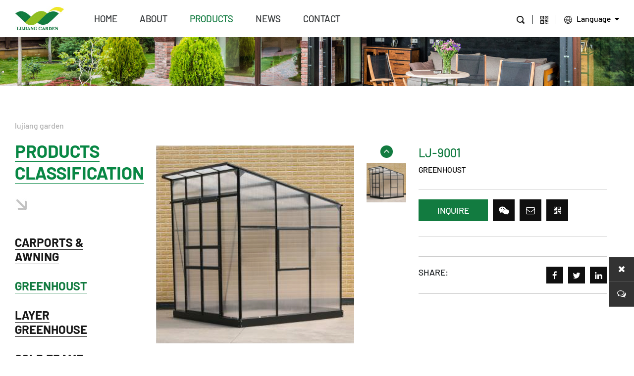

--- FILE ---
content_type: text/html;charset=utf-8
request_url: https://lujiangcn.com/greenhoust/144.html
body_size: 6320
content:
<!doctype html>
<html lang="en">
 <head>
	<meta charset="UTF-8">
	<meta content="width=device-width, initial-scale=1.0, maximum-scale=1.0, user-scalable=0" name="viewport">
	<title>LJ-9001_ZHEJIANG HUIHUI INDUSTRY AND TRADE CO., LTD.</title>
	<meta name="description" content="">
	<meta name="keywords" content="">
	<link rel="stylesheet" href="/skin/css/michuan.css" />
	<link rel="stylesheet" href="/skin/css/animate.css" />
	<link rel="stylesheet" href="/skin/css/style.css" />
	<link href="/uploads/202206/13/220613094911186.ico" rel="shortcut icon" type="image/x-icon">
	<link href="/uploads/202206/13/220613094916786.png" rel="apple-touch-icon-precomposed">
</head>
<body>
<img src="/uploads/202206/13/220613094920328.png" style="display:none;" width="0" height="0">
<div class="navbar">
	<div class="navbar-header">
		<div class="header-logo">
			<h1><a href="/"><img src="/skin/images/logo.jpg" alt="ZHEJIANG HUIHUI INDUSTRY AND TRADE CO., LTD." /></a></h1>
		</div>
		<div class="header-menu">
			<p class="menu-icon menu-icon-top"></p>
			<p class="menu-icon menu-icon-middle"></p>
			<p class="menu-icon menu-icon-bottom"></p>
		</div>
		<div class="header-del">
			<p class="menu-icon menu-icon-top"></p>
			<p class="menu-icon menu-icon-middle"></p>
			<p class="menu-icon menu-icon-bottom"></p>
		</div>
	</div>
	<div class="navbar-content">
		<ul class="navbar-group-list">
			<li class="navbar-group">
				<a href="/" class="navbar-group-head ">
										<h4>HOME</h4>
									</a>
			</li>
									<li class="navbar-group">
								<a href="/about/" class="navbar-group-head">
					<h4>about</h4>
				</a>
							</li>
						<li class="navbar-group">
				 
				<a href="javascript:;" class="navbar-group-head navbar-group-active">
					<i class="fa fa-angle-down"></i>
					<h4>products</h4>
				</a>
								<ul class="navbar-group-one">
										<li class="navbar-group">
												<a href="/carports-awning/" class="navbar-group-head">
							<h4>Carports &amp; Awning</h4>
						</a>
											</li>
										<li class="navbar-group">
												<a href="/greenhoust/" class="navbar-group-head">
							<h4>Greenhoust</h4>
						</a>
											</li>
										<li class="navbar-group">
												<a href="/layer-greenhouse/" class="navbar-group-head">
							<h4>Layer Greenhouse</h4>
						</a>
											</li>
										<li class="navbar-group">
												<a href="/cold-frame-greenhouse/" class="navbar-group-head">
							<h4>Cold Frame Greenhouse</h4>
						</a>
											</li>
										<li class="navbar-group">
												<a href="/garden-bed/" class="navbar-group-head">
							<h4>Garden Bed</h4>
						</a>
											</li>
										<li class="navbar-group">
												<a href="/tool-shed/" class="navbar-group-head">
							<h4>Tool Shed</h4>
						</a>
											</li>
										<li class="navbar-group">
												<a href="/firewood-storage/" class="navbar-group-head">
							<h4>Firewood Storage</h4>
						</a>
											</li>
										<li class="navbar-group">
												<a href="/garbage-shed/" class="navbar-group-head">
							<h4>Garbage Shed</h4>
						</a>
											</li>
										<li class="navbar-group">
												<a href="/storage-shed/" class="navbar-group-head">
							<h4>Storage Shed</h4>
						</a>
											</li>
										<li class="navbar-group">
												<a href="/garden-cloche/" class="navbar-group-head">
							<h4>Garden Cloche</h4>
						</a>
											</li>
										<li class="navbar-group">
												<a href="/heated-propagator/" class="navbar-group-head">
							<h4>Heated Propagator</h4>
						</a>
											</li>
										<li class="navbar-group">
												<a href="/propagator/" class="navbar-group-head">
							<h4>Propagator</h4>
						</a>
											</li>
										<li class="navbar-group">
												<a href="/garden-border-edge/" class="navbar-group-head">
							<h4>Garden Border Edge</h4>
						</a>
											</li>
										<li class="navbar-group">
												<a href="/screen/" class="navbar-group-head">
							<h4>Screen</h4>
						</a>
											</li>
										<li class="navbar-group">
												<a href="/composter/" class="navbar-group-head">
							<h4>Composter</h4>
						</a>
											</li>
										<li class="navbar-group">
												<a href="/flower/" class="navbar-group-head">
							<h4>Flower pot holder</h4>
						</a>
											</li>
										<li class="navbar-group">
												<a href="/chicken-coop/" class="navbar-group-head">
							<h4>Chicken coop</h4>
						</a>
											</li>
									</ul>
							</li>
						<li class="navbar-group">
				 
				<a href="javascript:;" class="navbar-group-head ">
					<i class="fa fa-angle-down"></i>
					<h4>news</h4>
				</a>
								<ul class="navbar-group-one">
										<li class="navbar-group">
												<a href="/company-news/" class="navbar-group-head">
							<h4>Company News</h4>
						</a>
											</li>
										<li class="navbar-group">
												<a href="/industry-news/" class="navbar-group-head">
							<h4>Industry News</h4>
						</a>
											</li>
									</ul>
							</li>
						<li class="navbar-group">
								<a href="/contact/" class="navbar-group-head">
					<h4>contact</h4>
				</a>
							</li>
					</ul>
		<div class="navbar-leng">
												<a  class="on" href="javascript:;" ><img src="/skin/images/lang_en.png" alt="English" /><span>English</span></a>
												<a href="//gb.lujiangcn.com" target="_blank"><img src="/skin/images/lang_cn.png" alt="中文版" /><span>中文版</span></a>
								</div>
	</div>
</div><div class="header">
	<div class="wrap-max">
		<div class="logo fl">
			<h1><a href="/" title="LJ-9001_ZHEJIANG HUIHUI INDUSTRY AND TRADE CO., LTD."><img src="/skin/images/logo.jpg" alt="LJ-9001_ZHEJIANG HUIHUI INDUSTRY AND TRADE CO., LTD."></a></h1>
		</div>
		<div class="menu fl">
			<ul>
				<li>
					<h3><a href="/">home</a></h3>
				</li>
												<li>
					<h3><a href="/about/" target="_self">about</a></h3>
									</li>
								<li>
					<h3><a class="on" href="/products/" target="_self">products</a></h3>
																						<div class="headnavlist">
							<ul class="wrap">
								<div class="line"></div>
																<li class="fl"><a href="/carports-awning/" class="" target="_self"><img class="fl" src="/uploads/202205/31/220531112752708.jpg">Carports &amp; Awning</a></li>
																<li class="fl"><a href="/greenhoust/" class="hover" target="_self"><img class="fl" src="/uploads/202205/31/220531112949402.jpg">Greenhoust</a></li>
																<li class="fl"><a href="/layer-greenhouse/" class="" target="_self"><img class="fl" src="/uploads/202205/31/220531113829684.jpg">Layer Greenhouse</a></li>
																<li class="fl"><a href="/cold-frame-greenhouse/" class="" target="_self"><img class="fl" src="/uploads/202205/31/220531113911383.jpg">Cold Frame Greenhouse</a></li>
																<li class="fl"><a href="/garden-bed/" class="" target="_self"><img class="fl" src="/uploads/202205/31/220531113437557.jpg">Garden Bed</a></li>
																<li class="fl"><a href="/tool-shed/" class="" target="_self"><img class="fl" src="/uploads/202205/31/220531114329486.jpg">Tool Shed</a></li>
																<li class="fl"><a href="/firewood-storage/" class="" target="_self"><img class="fl" src="/uploads/202205/31/220531114523385.jpg">Firewood Storage</a></li>
																<li class="fl"><a href="/garbage-shed/" class="" target="_self"><img class="fl" src="/uploads/202205/31/220531114647989.jpg">Garbage Shed</a></li>
																<li class="fl"><a href="/storage-shed/" class="" target="_self"><img class="fl" src="/uploads/202205/31/220531114752861.jpg">Storage Shed</a></li>
																<li class="fl"><a href="/garden-cloche/" class="" target="_self"><img class="fl" src="/uploads/202205/31/220531114847341.jpg">Garden Cloche</a></li>
																<li class="fl"><a href="/heated-propagator/" class="" target="_self"><img class="fl" src="/uploads/202205/31/220531114956831.jpg">Heated Propagator</a></li>
																<li class="fl"><a href="/propagator/" class="" target="_self"><img class="fl" src="/uploads/202205/31/220531115048983.jpg">Propagator</a></li>
																<li class="fl"><a href="/garden-border-edge/" class="" target="_self"><img class="fl" src="/uploads/202205/31/220531115143411.jpg">Garden Border Edge</a></li>
																<li class="fl"><a href="/screen/" class="" target="_self"><img class="fl" src="/uploads/202306/06/230606034535369.jpg">Screen</a></li>
																<li class="fl"><a href="/composter/" class="" target="_self"><img class="fl" src="/uploads/202306/06/230606064225998.jpg">Composter</a></li>
																<li class="fl"><a href="/flower/" class="" target="_self"><img class="fl" src="/uploads/202306/06/230606064331582.jpg">Flower pot holder</a></li>
																<li class="fl"><a href="/chicken-coop/" class="" target="_self"><img class="fl" src="/uploads/202306/06/230606064402539.jpg">Chicken coop</a></li>
															</ul>
						</div>
															</li>
								<li>
					<h3><a href="/news/" target="_self">news</a></h3>
																						<div class="sub sub-txt">
														<a href="/company-news/">Company News</a>
														<a href="/industry-news/">Industry News</a>
													</div>
															</li>
								<li>
					<h3><a href="/contact/" target="_self">contact</a></h3>
									</li>
							</ul>
		</div>
		<div class="info fr flex">
			<div class="search search-btn">
				<img src="/skin/images/ico1.jpg" alt="">
			</div>
			<div class="qrcode" onclick="mc_show_img('/skin/images/wx.jpg')">
				<img src="/skin/images/ico2.jpg" alt="">
			</div>
			<div class="language">
				<p><img src="/skin/images/ico3.jpg" alt=""><span>Language</span><i class="fa fa-caret-down"></i></p>
				<div class="language-sub">
															<a href="//www.lujiangcn.com" target="_blank"><img src="/skin/images/lang_en.png" alt="English" />English</a>
										<a href="//gb.lujiangcn.com" target="_blank"><img src="/skin/images/lang_cn.png" alt="中文版" />中文版</a>
									</div>
			</div>
		</div>
		<div class="clear"></div>
	</div>
</div><div class="list-banner">
	<img src="/skin/images/banner-pro.jpg" width="100%">
</div> 
<div id="sortpro" class="mobileweb" >
		<div class="sortpro_left" >products</div>
			<div class="sortpro_right">LIST</div>
	</div>
<div id="sort_content" style="display:none;">
	<div class="asort">
		<div class="hd" >
						<div class="fl">products</div>
						<div class="fr"><i class="fa fa-times"></i></div>
			<div class="clear"></div>
		</div>
		<div class="ct">
			<ul>
																								<li><a href="/carports-awning/" title="Carports &amp; Awning" class=""><p>Carports &amp; Awning</p><i></i></a></li>
												<li><a href="/greenhoust/" title="Greenhoust" class="hover"><p>Greenhoust</p><i></i></a></li>
												<li><a href="/layer-greenhouse/" title="Layer Greenhouse" class=""><p>Layer Greenhouse</p><i></i></a></li>
												<li><a href="/cold-frame-greenhouse/" title="Cold Frame Greenhouse" class=""><p>Cold Frame Greenhouse</p><i></i></a></li>
												<li><a href="/garden-bed/" title="Garden Bed" class=""><p>Garden Bed</p><i></i></a></li>
												<li><a href="/tool-shed/" title="Tool Shed" class=""><p>Tool Shed</p><i></i></a></li>
												<li><a href="/firewood-storage/" title="Firewood Storage" class=""><p>Firewood Storage</p><i></i></a></li>
												<li><a href="/garbage-shed/" title="Garbage Shed" class=""><p>Garbage Shed</p><i></i></a></li>
												<li><a href="/storage-shed/" title="Storage Shed" class=""><p>Storage Shed</p><i></i></a></li>
												<li><a href="/garden-cloche/" title="Garden Cloche" class=""><p>Garden Cloche</p><i></i></a></li>
												<li><a href="/heated-propagator/" title="Heated Propagator" class=""><p>Heated Propagator</p><i></i></a></li>
												<li><a href="/propagator/" title="Propagator" class=""><p>Propagator</p><i></i></a></li>
												<li><a href="/garden-border-edge/" title="Garden Border Edge" class=""><p>Garden Border Edge</p><i></i></a></li>
												<li><a href="/screen/" title="Screen" class=""><p>Screen</p><i></i></a></li>
												<li><a href="/composter/" title="Composter" class=""><p>Composter</p><i></i></a></li>
												<li><a href="/flower/" title="Flower pot holder" class=""><p>Flower pot holder</p><i></i></a></li>
												<li><a href="/chicken-coop/" title="Chicken coop" class=""><p>Chicken coop</p><i></i></a></li>
							</ul>
		</div>
	</div>
</div>
<div class="list-pro">
	<div class="wrap-max">
		<div class="pro-left fl wow fadeInUp">
			<h3>lujiang garden</h3>
			<h2><span>PRODUCTS</span><span>Classification</span></h2>
			<p><img src="/skin/images/ico9.jpg" alt="" /></p>
			<ul>
												<li><a href="/carports-awning/" title="Carports &amp; Awning">Carports &amp; Awning</a></li>
								<li><a href="/greenhoust/" title="Greenhoust" class="on">Greenhoust</a></li>
								<li><a href="/layer-greenhouse/" title="Layer Greenhouse">Layer Greenhouse</a></li>
								<li><a href="/cold-frame-greenhouse/" title="Cold Frame Greenhouse">Cold Frame Greenhouse</a></li>
								<li><a href="/garden-bed/" title="Garden Bed">Garden Bed</a></li>
								<li><a href="/tool-shed/" title="Tool Shed">Tool Shed</a></li>
								<li><a href="/firewood-storage/" title="Firewood Storage">Firewood Storage</a></li>
								<li><a href="/garbage-shed/" title="Garbage Shed">Garbage Shed</a></li>
								<li><a href="/storage-shed/" title="Storage Shed">Storage Shed</a></li>
								<li><a href="/garden-cloche/" title="Garden Cloche">Garden Cloche</a></li>
								<li><a href="/heated-propagator/" title="Heated Propagator">Heated Propagator</a></li>
								<li><a href="/propagator/" title="Propagator">Propagator</a></li>
								<li><a href="/garden-border-edge/" title="Garden Border Edge">Garden Border Edge</a></li>
								<li><a href="/screen/" title="Screen">Screen</a></li>
								<li><a href="/composter/" title="Composter">Composter</a></li>
								<li><a href="/flower/" title="Flower pot holder">Flower pot holder</a></li>
								<li><a href="/chicken-coop/" title="Chicken coop">Chicken coop</a></li>
							</ul>
		</div>
		<div class="pro-lsit-content fr">
			<div class="show-pro-header">
								<div class="show-banner wow fadeInUpBig" style="display:none;">
					<div class="swiper-container">
						<div class="swiper-wrapper">
															<div class="swiper-slide">
									<img src="/uploads/202306/05/230605072306732.jpg" width="100%">
								</div>
													</div>
						<div class="swiper-pagination"></div>
					</div>
				</div>
				<div class="bd fl wow fadeInUpBig">
											<a href="/uploads/202306/05/230605072306732.jpg" class="cloud-zoom" id="zoom1" rel="adjustX:10, adjustY:-4">
							<img src="/uploads/202306/05/230605072306732.jpg">
						</a>
									</div>
				<div class="hd fl wow fadeInUpBig">
					<a class="next"><i class="fa fa-angle-up"></i></a>
					<div id="zoomcont">
						<ul class="zoom-desc" id="zoomcontlist">
															<li><a href="/uploads/202306/05/230605072306732.jpg" class="cloud-zoom-gallery" rel="useZoom: 'zoom1', smallImage: '/uploads/202306/05/230605072306732.jpg' "><img class="zoom-tiny-image" src="/uploads/202306/05/230605072306732.jpg"></a></li>
													</ul>
					</div>
					<a class="prev"><i class="fa fa-angle-down"></i></a>
				</div>
				<div class="info fr">
					<div class="txt  wow fadeInUpBig">
						<h3>LJ-9001</h3>
						<p>Greenhoust</p>
					</div>
					<div class="ico  wow fadeInUpBig">
						<a href="javascript:;" class="procon">INQUIRE</a>
						<a href="javascript:;" onclick="mc_show_img('/skin/images/wx.jpg')"><i class="fa fa-weixin"></i></a>
						<a href="mailto:huihui@huapencn.com"><i class="fa fa-envelope-o"></i></a>
						<a href="javascript:;" class="click_qrcode"><i class="fa fa-qrcode"></i></a>
											</div>
					<div class="body wow fadeInUp">
											</div>
					<div class="share  wow fadeInUpBig">
						<ul>
							<li><a target="_blank" href=""><i class="fa fa-facebook"></i></a></li>
							<li><a target="_blank" href=""><i class="fa fa-twitter"></i></a></li>
							<li><a target="_blank" href=""><i class="fa fa-linkedin"></i></a></li>
						</ul>
						<span>share:</span>
						<div class="clear"></div>
					</div>
				</div>
				<div class="clear"></div>
			</div>
						<div class="t wow fadeInUp">Similar products</div>
			<div class="pro-lsit">
				<ul>
															<li class="wow fadeInUp">
						<a href="/greenhoust/144.html">
							<div class="pic"><img class="grow" src="/uploads/202306/05/230605072306732.jpg" alt="LJ-9001" /></div>
							<div class="txt">
								<h3>LJ-9001</h3>
								<p>Greenhoust</p>
							</div>
						</a>
					</li>
										<li class="wow fadeInUp">
						<a href="/greenhoust/20.html">
							<div class="pic"><img class="grow" src="/uploads/202205/30/220530114503755.jpg" alt="LJ-9002" /></div>
							<div class="txt">
								<h3>LJ-9002</h3>
								<p>Greenhoust</p>
							</div>
						</a>
					</li>
										<li class="wow fadeInUp">
						<a href="/greenhoust/26.html">
							<div class="pic"><img class="grow" src="/uploads/202205/30/220530021210135.jpg" alt="LJ-9003" /></div>
							<div class="txt">
								<h3>LJ-9003</h3>
								<p>Greenhoust</p>
							</div>
						</a>
					</li>
									</ul>
			</div>
		</div>
		<div class="clear"></div>
	</div>
</div>
<div class="footer">
	<div class="wrap-max">
		<div class="footer-left fl">
			<h2>Products</h2>
			<ul>
												<li><a href="/carports-awning/" title="Carports &amp; Awning"> Carports &amp; Awning</a></li>
								<li><a href="/greenhoust/" title="Greenhoust"> Greenhoust</a></li>
								<li><a href="/layer-greenhouse/" title="Layer Greenhouse"> Layer Greenhouse</a></li>
								<li><a href="/cold-frame-greenhouse/" title="Cold Frame Greenhouse"> Cold Frame Greenhouse</a></li>
								<li><a href="/garden-bed/" title="Garden Bed"> Garden Bed</a></li>
								<li><a href="/tool-shed/" title="Tool Shed"> Tool Shed</a></li>
								<li><a href="/firewood-storage/" title="Firewood Storage"> Firewood Storage</a></li>
								<li><a href="/garbage-shed/" title="Garbage Shed"> Garbage Shed</a></li>
							</ul>
			<ul>
												<li><a href="/storage-shed/" title="Storage Shed"> Storage Shed</a></li>
								<li><a href="/propagator/" title="Propagator"> Propagator</a></li>
								<li><a href="/garden-border-edge/" title="Garden Border Edge"> Garden Border Edge</a></li>
							</ul>
			<div class="clear"></div>
		</div>
		<div class="footer-right fr">
			<div class="info">
				<h2>Contact Us /skin/images/banner-pro.jpg</h2>
				<p>Get in touch with us for inquiries or business proposals. We'll get back to you!</p>
				<div class="share">
					<h3>share</h3>
					<a href="" target="_blank" class="fa fa-linkedin"></a>
					<a href="" target="_blank" class="fa fa-facebook"></a>
					<a href="" target="_blank" class="fa fa-twitter"></a>
					<a href="javascript:;" onclick="mc_show_img('/skin/images/wx.jpg')" class="fa fa-weixin"></a>
				</div>
			</div>
			<div class="txt">
				<ul>
					<li class="add">
						<p>ADDRESS: Jiangdong Industrial Zone, Jinhua City,Zhejiang Province, 321000, China</p>
					</li>
					<li class="mail">
						<span>E-MAIL: </span>
						<div class="mail-box">
							<a href="mailto:huihui@huapencn.com">huihui@huapencn.com</a>
							<a href="mailto:info@huapencn.com">info@huapencn.com</a>
							<a href="mailto:sale@huapencn.com">huihui@huapencn.com</a>
							<a href="mailto:lujiang@huapencn.com">huihui@huapencn.com</a>
						</div>
						<div class="clear"></div>
					</li>
				</ul>
				<ul>
					<li class="tel">
						<p>TEL: <a href="tel:+86-579-82823215">+86-579-82823215</a>/<a href="tel:+86-579-82823218">+86-579-82823218</a></p>
					</li>
					<li class="fax">
						<p>FAX: <a href="tel:+86-579-82823216">+86-579-82823216</a></p>
					</li>
					<li class="web">
						<p>WEB: <a href="href://www.huapencn.com" target="_blank">www.huapencn.com</a></p>
					</li>
				</ul>
				<div class="clear"></div>
			</div>
		</div>
		<div class="clear"></div>
	</div>
</div>
<div class="bottom">
	<div class="wrap-max">
		<p>COPYRIGHT ©  ZHEJIANG HUIHUI INDUSTRY AND TRADE CO., LTD.All Rights Reserved <a href="https://beian.miit.gov.cn/" target="_blank" style="color: #fff;" >浙ICP备20008227号</a>
<a target="_blank" href="http://www.beian.gov.cn/portal/registerSystemInfo?recordcode=33078402100262"  style="color: #fff;"><img src="/skin/images/g.png" />浙公网安备 33078402100262号</a>
</p>
		<a href="https://www.mi-chuan.cn/" target="_blank" class="mc"><img src="/skin/images/michuan.jpg" alt=""></a>
	</div>
</div>
<div class="videos"></div>
<div class="videolist" videoimg="" videourl=""></div>
<div class="screen-bg"></div>
<div class="search-form">
	<form  action="https://lujiangcn.com/search/index/init.html" target="_blank" onsubmit="return searchurl()">
        <input type="hidden" name="modelid" value="0" />
		<input name="q" id="key" type="text" placeholder="Please enter keyword" style="color:#000">
		<button type="submit" title="Search">
			<i class="fa fa-search"></i>
		</button>
	</form>
</div>
<div class="fixed-right" style="bottom:100px">
    <ul>
        <div class="fixed-right-online ">
            <li class="fixed-right-close"><i class="fa fa-times"></i></li>
            <li class="procon"><a href="javascript:;"><i class="fa fa-comments-o"></i></a></li>                                                                        																								        </div>
        <li class="fixed-right-comments "><i class="fa fa-comments-o"></i></li>
        <li class="fixed-right-top"><i class="fa fa-angle-up"></i></li>
    </ul>
</div>
<div class="wap-bottom" >
	<ul>
		<li><a href="tel:008657982823215"  ><i class="fa fa-phone"></i><p>TEL</p></a></li>
		<li><a href="/contact/"  target="_blank"><i class="fa fa-map-marker"></i><p>Contact</p></a></li>
		<li><a href="javascript:void(0);" class="wap-bottom-menu" style=""><i class="fa fa-navicon"></i><p>MENU</p></a></li>
		<li><a href="/products/"  ><i class="fa fa-th-large"></i><p>Products</p></a></li>
		<li><a href="/"  ><i class="fa fa-home"></i><p>HOME</p></a></li>
	</ul>
</div>
<div id="message">
	<div id="center">
		<div id="close"><i class="fa fa-times"></i></div>
		<div id="feedback">
			<form  id="fixedform" class="ui-from" target="iframe" >
				<div class="v52fmbx">
					<dl>
						<dd class="ftype_input">
							<div class="fbox">
								<input id="fixed_name" type="text" placeholder="Name:">
							</div>
							<span class="tips"><i class="fa fa-user"></i></span>
						</dd>
					</dl>
					<dl>
						<dd class="ftype_input">
							<div class="fbox">
								<input id="fixed_address" type="text" placeholder="Address:">
							</div>
							<span class="tips"><i class="fa fa-map-marker"></i></span>
						</dd>
					</dl>
					<dl>
						<dd class="ftype_input">
							<div class="fbox">
								<input id="fixed_mail" type="text" placeholder="Mail:">
							</div>
							<span class="tips"><i class="fa fa-envelope-open"></i></span>
						</dd>
					</dl>
					<dl>
						<dd class="ftype_input">
							<div class="fbox">
								<input id="fixed_company" type="text" placeholder="Company:">
							</div>
							<span class="tips"><i class="fa fa-compass"></i></span>
						</dd>
					</dl>
					<dl>
						<dd class="ftype_input">
							<div class="fbox">
								<input id="fixed_phone" type="text" placeholder="Tel:">
							</div>
							<span class="tips"><i class="fa fa-volume-control-phone"></i></span>
						</dd>
					</dl>
					<dl>
						<dd class="ftype_input">
							<div class="fbox">
								<input id="fixed_fax" type="text" placeholder="Fax:">
							</div>
							<span class="tips"><i class="fa fa-fax"></i></span>
						</dd>
					</dl>
					<dl>
						<dd class="ftype_textarea">
							<div class="fbox">
								<textarea id="fixed_content" placeholder="Content:"></textarea>
							</div>
							<span class="tips"><i class="fa fa-file-text"></i></span>
						</dd>
					</dl>
					<dl class="noborder" style="width:100%">
						<dd>
							<input type="submit"  onclick="fixedform()" value="Submit" class="submit">
						</dd>
					</dl>
					<div class="clear"></div>
				</div>
			</form>
		</div>
	</div>
</div>
<iframe id="myIframe" name="iframe" style="display:none;"></iframe>
<script type="text/javascript" src="/skin/js/michuan.js"></script>
<script type="text/javascript" src="/skin/layer/layer.js"></script>
<script type="text/javascript">
function searchurl(){
	if(document.getElementById('key').value){
		return true;
	}else{
		layer.msg('Please enter keyword');
		return false;
	}
}
function fixedform() {
	var fixed_name = $('#fixed_name').val();
	var fixed_address = $('#fixed_address').val();
	var fixed_mail = $('#fixed_mail').val();
	var fixed_company = $('#fixed_company').val();
	var fixed_phone = $('#fixed_phone').val();
	var fixed_fax = $('#fixed_fax').val();
	var fixed_content = $('#fixed_content').val();
	var fixed_url = 'https://lujiangcn.com/greenhoust/144.html';
	if (fixed_name == '') {
		layer.msg("Name cannot be empty");
		$("#fixed_name").focus();
		return false
	}
	if (fixed_mail == '') {
		layer.msg("Mailbox cannot be empty!");
		$("#fixed_mail").focus();
		return false
	}
	var reg = /^([a-zA-Z0-9_-])+@([a-zA-Z0-9_-])+(.[a-zA-Z0-9_-])+/; 
	if(!reg.test($("#fixed_mail").val())){
		layer.msg("Incorrect email format!");
		$("#fixed_mail").focus();
		return false;
	}
    var myreg = /^[1][3,4,5,7,8,9][0-9]{9}$/;
	if(!myreg.test($("#fixed_phone").val())){
		layer.msg('Please enter the correct mobile phone number');
		$("#fixed_phone").focus();
		return false;
	}
	if (fixed_content == '') {
		layer.msg("Content cannot be empty!");
		$("#fixed_content").focus();
		return false
	}
	$.ajax({
		url: "/diyform/index/post",
		type: 'POST',
		dataType: "json", 
		data: {
			"modelid": 9,
			"para11": fixed_name,
			"para12": fixed_address,
			"para13": fixed_mail,
			"para14": fixed_company,
			"para15": fixed_phone,
			"para16": fixed_fax,
			"para17": fixed_content,
			"para18": fixed_url,
			"dosubmit": 1
		},
		success: function (msg) {
			if(msg.status == 1){
				$('#message').removeClass('show');
				layer.msg('Submitted successfully');
				$('#fixedform')[0].reset();
				return false
			}else{
				layer.msg(msg.message);
			}
		}
	})
}
</script><script type="text/javascript" src="/skin/js/wow.min.js"></script>
<script type="text/javascript">new WOW().init();</script>
<script>
    var swiper = new Swiper('.header-pro .swiper-container', {
		loop : true,
		autoHeight: true,
		slidesPerView: 6,
		spaceBetween: 30,
		slidesPerGroup: 6,
    });
</script>
</body>
</html><div id="qrcode"></div>
<style type="text/css">
#qrcode{display:none;}
#qrcode img{margin:10px auto;width:90%;}
</style>
<script type="text/javascript">
new QRCode(document.getElementById("qrcode"), "https://lujiangcn.com/greenhoust/144.html");
</script>
<script type="text/javascript">
$('.click_qrcode').on('click', function(){
	layer.open({
		type: 1,
				title: 'Web QR code',
				area: ['320px', '360px'],
		shadeClose: true,
		content: $('#qrcode'),
	});
});
</script>
<script type="text/javascript" src="/skin/js/magnifier.js"></script>
<script type="text/javascript" src="/skin/js/switch.js"></script>
<script>
	var swiper = new Swiper('.show-banner .swiper-container', {
		loop: true,
		speed: 1000,
		autoplay: {
			delay: 5000,
			disableOnInteraction: false,
		},
		pagination: {
			el: '.show-banner .swiper-pagination',
			clickable: true,
		},
		navigation: {
			prevEl: '.show-banner .swiper-button-prev',
			nextEl: '.show-banner .swiper-button-next',
		},
	});
</script>

--- FILE ---
content_type: text/css
request_url: https://lujiangcn.com/skin/css/michuan.css
body_size: 16032
content:
/* 默认样式 */
@charset "utf-8";
@font-face {
	font-family: 'Barlow-Bold';
	src:url('../fonts/Barlow-Bold.woff');
}
@font-face {
	font-family: 'Barlow-Medium';
	src:url('../fonts/Barlow-Medium.woff');
}
body,h1,h2,h3,h4,h5,h6,ul,dl,ol,input,pre,blockquote,p,dd{margin:0}
ul,ol,input,textarea{padding:0}
img,input,select,textarea,video{border:0}
input,select,textarea,button{outline:none;}
textarea{resize:none}
li,em{list-style:none;font-style:normal}
h1,h2,h3,h4,h5,h6{font-weight:normal;font-size:100%}
img{font-size:0;display:inline-block;vertical-align:middle;max-width: 100%;border: 0;}
p{word-wrap:break-word}
a,u{text-decoration:none}
a{transition-duration:.6s;color:#000;}
a:hover{color:#127B40;}
input,textarea,body{color:#000;font-family:"Barlow-Medium";font-size:16px;}
.wrap{width:100%;margin:0 auto;}
.fl{float:left;}
.fr{float:right;}
.clear{clear:both;}
.grow{transform: translateZ(0);box-shadow: 0 0 1px rgba(0, 0, 0, 0);-webkit-tap-highlight-color: rgba(0, 0, 0, 0);transition-property: transform;transition: all .8s ease;}
a:hover .grow{transform: scale(1.08);}
.cloud-zoom-lens {background-color: #fff;border: 1px solid #888;margin: -1px;cursor: move;}
#zoomcont {width:100px;height:440px;overflow: hidden;position: relative;z-index: 2;}
.zoom-desc {width: 4000px;height: 4000px;overflow: hidden;position: absolute;}
table{border-collapse:collapse;margin:0;display:table;width:100%!important;}
table td,table th{border:1px solid #3A3A3A;padding:15px 25px;vertical-align:middle;word-break:normal!important;width:1%!important;}

/* font-awesome */
@font-face{font-family:'FontAwesome';src:url('../fonts/fontawesome-webfont.eot?v=4.7.0');src:url('../fonts/fontawesome-webfont.eot?#iefix&v=4.7.0') format('embedded-opentype'),url('../fonts/fontawesome-webfont.woff2?v=4.7.0') format('woff2'),url('../fonts/fontawesome-webfont.woff?v=4.7.0') format('woff'),url('../fonts/fontawesome-webfont.ttf?v=4.7.0') format('truetype'),url('../fonts/fontawesome-webfont.svg?v=4.7.0#fontawesomeregular') format('svg');font-weight:normal;font-style:normal}.fa{display:inline-block;font:normal normal normal 14px/1 FontAwesome;font-size:inherit;text-rendering:auto;-webkit-font-smoothing:antialiased;-moz-osx-font-smoothing:grayscale}.fa-lg{font-size:1.33333333em;line-height:.75em;vertical-align:-15%}.fa-2x{font-size:2em}.fa-3x{font-size:3em}.fa-4x{font-size:4em}.fa-5x{font-size:5em}.fa-fw{width:1.28571429em;text-align:center}.fa-ul{padding-left:0;margin-left:2.14285714em;list-style-type:none}.fa-ul>li{position:relative}.fa-li{position:absolute;left:-2.14285714em;width:2.14285714em;top:.14285714em;text-align:center}.fa-li.fa-lg{left:-1.85714286em}.fa-border{padding:.2em .25em .15em;border:solid .08em #eee;border-radius:.1em}.fa-pull-left{float:left}.fa-pull-right{float:right}.fa.fa-pull-left{margin-right:.3em}.fa.fa-pull-right{margin-left:.3em}.pull-right{float:right}.pull-left{float:left}.fa.pull-left{margin-right:.3em}.fa.pull-right{margin-left:.3em}.fa-spin{-webkit-animation:fa-spin 2s infinite linear;animation:fa-spin 2s infinite linear}.fa-pulse{-webkit-animation:fa-spin 1s infinite steps(8);animation:fa-spin 1s infinite steps(8)}@-webkit-keyframes fa-spin{0%{-webkit-transform:rotate(0deg);transform:rotate(0deg)}100%{-webkit-transform:rotate(359deg);transform:rotate(359deg)}}@keyframes fa-spin{0%{-webkit-transform:rotate(0deg);transform:rotate(0deg)}100%{-webkit-transform:rotate(359deg);transform:rotate(359deg)}}.fa-rotate-90{-ms-filter:"progid:DXImageTransform.Microsoft.BasicImage(rotation=1)";-webkit-transform:rotate(90deg);-ms-transform:rotate(90deg);transform:rotate(90deg)}.fa-rotate-180{-ms-filter:"progid:DXImageTransform.Microsoft.BasicImage(rotation=2)";-webkit-transform:rotate(180deg);-ms-transform:rotate(180deg);transform:rotate(180deg)}.fa-rotate-270{-ms-filter:"progid:DXImageTransform.Microsoft.BasicImage(rotation=3)";-webkit-transform:rotate(270deg);-ms-transform:rotate(270deg);transform:rotate(270deg)}.fa-flip-horizontal{-ms-filter:"progid:DXImageTransform.Microsoft.BasicImage(rotation=0, mirror=1)";-webkit-transform:scale(-1, 1);-ms-transform:scale(-1, 1);transform:scale(-1, 1)}.fa-flip-vertical{-ms-filter:"progid:DXImageTransform.Microsoft.BasicImage(rotation=2, mirror=1)";-webkit-transform:scale(1, -1);-ms-transform:scale(1, -1);transform:scale(1, -1)}:root .fa-rotate-90,:root .fa-rotate-180,:root .fa-rotate-270,:root .fa-flip-horizontal,:root .fa-flip-vertical{filter:none}.fa-stack{position:relative;display:inline-block;width:2em;height:2em;line-height:2em;vertical-align:middle}.fa-stack-1x,.fa-stack-2x{position:absolute;left:0;width:100%;text-align:center}.fa-stack-1x{line-height:inherit}.fa-stack-2x{font-size:2em}.fa-inverse{color:#fff}.fa-glass:before{content:"\f000"}.fa-music:before{content:"\f001"}.fa-search:before{content:"\f002"}.fa-envelope-o:before{content:"\f003"}.fa-heart:before{content:"\f004"}.fa-star:before{content:"\f005"}.fa-star-o:before{content:"\f006"}.fa-user:before{content:"\f007"}.fa-film:before{content:"\f008"}.fa-th-large:before{content:"\f009"}.fa-th:before{content:"\f00a"}.fa-th-list:before{content:"\f00b"}.fa-check:before{content:"\f00c"}.fa-remove:before,.fa-close:before,.fa-times:before{content:"\f00d"}.fa-search-plus:before{content:"\f00e"}.fa-search-minus:before{content:"\f010"}.fa-power-off:before{content:"\f011"}.fa-signal:before{content:"\f012"}.fa-gear:before,.fa-cog:before{content:"\f013"}.fa-trash-o:before{content:"\f014"}.fa-home:before{content:"\f015"}.fa-file-o:before{content:"\f016"}.fa-clock-o:before{content:"\f017"}.fa-road:before{content:"\f018"}.fa-download:before{content:"\f019"}.fa-arrow-circle-o-down:before{content:"\f01a"}.fa-arrow-circle-o-up:before{content:"\f01b"}.fa-inbox:before{content:"\f01c"}.fa-play-circle-o:before{content:"\f01d"}.fa-rotate-right:before,.fa-repeat:before{content:"\f01e"}.fa-refresh:before{content:"\f021"}.fa-list-alt:before{content:"\f022"}.fa-lock:before{content:"\f023"}.fa-flag:before{content:"\f024"}.fa-headphones:before{content:"\f025"}.fa-volume-off:before{content:"\f026"}.fa-volume-down:before{content:"\f027"}.fa-volume-up:before{content:"\f028"}.fa-qrcode:before{content:"\f029"}.fa-barcode:before{content:"\f02a"}.fa-tag:before{content:"\f02b"}.fa-tags:before{content:"\f02c"}.fa-book:before{content:"\f02d"}.fa-bookmark:before{content:"\f02e"}.fa-print:before{content:"\f02f"}.fa-camera:before{content:"\f030"}.fa-font:before{content:"\f031"}.fa-bold:before{content:"\f032"}.fa-italic:before{content:"\f033"}.fa-text-height:before{content:"\f034"}.fa-text-width:before{content:"\f035"}.fa-align-left:before{content:"\f036"}.fa-align-center:before{content:"\f037"}.fa-align-right:before{content:"\f038"}.fa-align-justify:before{content:"\f039"}.fa-list:before{content:"\f03a"}.fa-dedent:before,.fa-outdent:before{content:"\f03b"}.fa-indent:before{content:"\f03c"}.fa-video-camera:before{content:"\f03d"}.fa-photo:before,.fa-image:before,.fa-picture-o:before{content:"\f03e"}.fa-pencil:before{content:"\f040"}.fa-map-marker:before{content:"\f041"}.fa-adjust:before{content:"\f042"}.fa-tint:before{content:"\f043"}.fa-edit:before,.fa-pencil-square-o:before{content:"\f044"}.fa-share-square-o:before{content:"\f045"}.fa-check-square-o:before{content:"\f046"}.fa-arrows:before{content:"\f047"}.fa-step-backward:before{content:"\f048"}.fa-fast-backward:before{content:"\f049"}.fa-backward:before{content:"\f04a"}.fa-play:before{content:"\f04b"}.fa-pause:before{content:"\f04c"}.fa-stop:before{content:"\f04d"}.fa-forward:before{content:"\f04e"}.fa-fast-forward:before{content:"\f050"}.fa-step-forward:before{content:"\f051"}.fa-eject:before{content:"\f052"}.fa-chevron-left:before{content:"\f053"}.fa-chevron-right:before{content:"\f054"}.fa-plus-circle:before{content:"\f055"}.fa-minus-circle:before{content:"\f056"}.fa-times-circle:before{content:"\f057"}.fa-check-circle:before{content:"\f058"}.fa-question-circle:before{content:"\f059"}.fa-info-circle:before{content:"\f05a"}.fa-crosshairs:before{content:"\f05b"}.fa-times-circle-o:before{content:"\f05c"}.fa-check-circle-o:before{content:"\f05d"}.fa-ban:before{content:"\f05e"}.fa-arrow-left:before{content:"\f060"}.fa-arrow-right:before{content:"\f061"}.fa-arrow-up:before{content:"\f062"}.fa-arrow-down:before{content:"\f063"}.fa-mail-forward:before,.fa-share:before{content:"\f064"}.fa-expand:before{content:"\f065"}.fa-compress:before{content:"\f066"}.fa-plus:before{content:"\f067"}.fa-minus:before{content:"\f068"}.fa-asterisk:before{content:"\f069"}.fa-exclamation-circle:before{content:"\f06a"}.fa-gift:before{content:"\f06b"}.fa-leaf:before{content:"\f06c"}.fa-fire:before{content:"\f06d"}.fa-eye:before{content:"\f06e"}.fa-eye-slash:before{content:"\f070"}.fa-warning:before,.fa-exclamation-triangle:before{content:"\f071"}.fa-plane:before{content:"\f072"}.fa-calendar:before{content:"\f073"}.fa-random:before{content:"\f074"}.fa-comment:before{content:"\f075"}.fa-magnet:before{content:"\f076"}.fa-chevron-up:before{content:"\f077"}.fa-chevron-down:before{content:"\f078"}.fa-retweet:before{content:"\f079"}.fa-shopping-cart:before{content:"\f07a"}.fa-folder:before{content:"\f07b"}.fa-folder-open:before{content:"\f07c"}.fa-arrows-v:before{content:"\f07d"}.fa-arrows-h:before{content:"\f07e"}.fa-bar-chart-o:before,.fa-bar-chart:before{content:"\f080"}.fa-twitter-square:before{content:"\f081"}.fa-facebook-square:before{content:"\f082"}.fa-camera-retro:before{content:"\f083"}.fa-key:before{content:"\f084"}.fa-gears:before,.fa-cogs:before{content:"\f085"}.fa-comments:before{content:"\f086"}.fa-thumbs-o-up:before{content:"\f087"}.fa-thumbs-o-down:before{content:"\f088"}.fa-star-half:before{content:"\f089"}.fa-heart-o:before{content:"\f08a"}.fa-sign-out:before{content:"\f08b"}.fa-linkedin-square:before{content:"\f08c"}.fa-thumb-tack:before{content:"\f08d"}.fa-external-link:before{content:"\f08e"}.fa-sign-in:before{content:"\f090"}.fa-trophy:before{content:"\f091"}.fa-github-square:before{content:"\f092"}.fa-upload:before{content:"\f093"}.fa-lemon-o:before{content:"\f094"}.fa-phone:before{content:"\f095"}.fa-square-o:before{content:"\f096"}.fa-bookmark-o:before{content:"\f097"}.fa-phone-square:before{content:"\f098"}.fa-twitter:before{content:"\f099"}.fa-facebook-f:before,.fa-facebook:before{content:"\f09a"}.fa-github:before{content:"\f09b"}.fa-unlock:before{content:"\f09c"}.fa-credit-card:before{content:"\f09d"}.fa-feed:before,.fa-rss:before{content:"\f09e"}.fa-hdd-o:before{content:"\f0a0"}.fa-bullhorn:before{content:"\f0a1"}.fa-bell:before{content:"\f0f3"}.fa-certificate:before{content:"\f0a3"}.fa-hand-o-right:before{content:"\f0a4"}.fa-hand-o-left:before{content:"\f0a5"}.fa-hand-o-up:before{content:"\f0a6"}.fa-hand-o-down:before{content:"\f0a7"}.fa-arrow-circle-left:before{content:"\f0a8"}.fa-arrow-circle-right:before{content:"\f0a9"}.fa-arrow-circle-up:before{content:"\f0aa"}.fa-arrow-circle-down:before{content:"\f0ab"}.fa-globe:before{content:"\f0ac"}.fa-wrench:before{content:"\f0ad"}.fa-tasks:before{content:"\f0ae"}.fa-filter:before{content:"\f0b0"}.fa-briefcase:before{content:"\f0b1"}.fa-arrows-alt:before{content:"\f0b2"}.fa-group:before,.fa-users:before{content:"\f0c0"}.fa-chain:before,.fa-link:before{content:"\f0c1"}.fa-cloud:before{content:"\f0c2"}.fa-flask:before{content:"\f0c3"}.fa-cut:before,.fa-scissors:before{content:"\f0c4"}.fa-copy:before,.fa-files-o:before{content:"\f0c5"}.fa-paperclip:before{content:"\f0c6"}.fa-save:before,.fa-floppy-o:before{content:"\f0c7"}.fa-square:before{content:"\f0c8"}.fa-navicon:before,.fa-reorder:before,.fa-bars:before{content:"\f0c9"}.fa-list-ul:before{content:"\f0ca"}.fa-list-ol:before{content:"\f0cb"}.fa-strikethrough:before{content:"\f0cc"}.fa-underline:before{content:"\f0cd"}.fa-table:before{content:"\f0ce"}.fa-magic:before{content:"\f0d0"}.fa-truck:before{content:"\f0d1"}.fa-pinterest:before{content:"\f0d2"}.fa-pinterest-square:before{content:"\f0d3"}.fa-google-plus-square:before{content:"\f0d4"}.fa-google-plus:before{content:"\f0d5"}.fa-money:before{content:"\f0d6"}.fa-caret-down:before{content:"\f0d7"}.fa-caret-up:before{content:"\f0d8"}.fa-caret-left:before{content:"\f0d9"}.fa-caret-right:before{content:"\f0da"}.fa-columns:before{content:"\f0db"}.fa-unsorted:before,.fa-sort:before{content:"\f0dc"}.fa-sort-down:before,.fa-sort-desc:before{content:"\f0dd"}.fa-sort-up:before,.fa-sort-asc:before{content:"\f0de"}.fa-envelope:before{content:"\f0e0"}.fa-linkedin:before{content:"\f0e1"}.fa-rotate-left:before,.fa-undo:before{content:"\f0e2"}.fa-legal:before,.fa-gavel:before{content:"\f0e3"}.fa-dashboard:before,.fa-tachometer:before{content:"\f0e4"}.fa-comment-o:before{content:"\f0e5"}.fa-comments-o:before{content:"\f0e6"}.fa-flash:before,.fa-bolt:before{content:"\f0e7"}.fa-sitemap:before{content:"\f0e8"}.fa-umbrella:before{content:"\f0e9"}.fa-paste:before,.fa-clipboard:before{content:"\f0ea"}.fa-lightbulb-o:before{content:"\f0eb"}.fa-exchange:before{content:"\f0ec"}.fa-cloud-download:before{content:"\f0ed"}.fa-cloud-upload:before{content:"\f0ee"}.fa-user-md:before{content:"\f0f0"}.fa-stethoscope:before{content:"\f0f1"}.fa-suitcase:before{content:"\f0f2"}.fa-bell-o:before{content:"\f0a2"}.fa-coffee:before{content:"\f0f4"}.fa-cutlery:before{content:"\f0f5"}.fa-file-text-o:before{content:"\f0f6"}.fa-building-o:before{content:"\f0f7"}.fa-hospital-o:before{content:"\f0f8"}.fa-ambulance:before{content:"\f0f9"}.fa-medkit:before{content:"\f0fa"}.fa-fighter-jet:before{content:"\f0fb"}.fa-beer:before{content:"\f0fc"}.fa-h-square:before{content:"\f0fd"}.fa-plus-square:before{content:"\f0fe"}.fa-angle-double-left:before{content:"\f100"}.fa-angle-double-right:before{content:"\f101"}.fa-angle-double-up:before{content:"\f102"}.fa-angle-double-down:before{content:"\f103"}.fa-angle-left:before{content:"\f104"}.fa-angle-right:before{content:"\f105"}.fa-angle-up:before{content:"\f106"}.fa-angle-down:before{content:"\f107"}.fa-desktop:before{content:"\f108"}.fa-laptop:before{content:"\f109"}.fa-tablet:before{content:"\f10a"}.fa-mobile-phone:before,.fa-mobile:before{content:"\f10b"}.fa-circle-o:before{content:"\f10c"}.fa-quote-left:before{content:"\f10d"}.fa-quote-right:before{content:"\f10e"}.fa-spinner:before{content:"\f110"}.fa-circle:before{content:"\f111"}.fa-mail-reply:before,.fa-reply:before{content:"\f112"}.fa-github-alt:before{content:"\f113"}.fa-folder-o:before{content:"\f114"}.fa-folder-open-o:before{content:"\f115"}.fa-smile-o:before{content:"\f118"}.fa-frown-o:before{content:"\f119"}.fa-meh-o:before{content:"\f11a"}.fa-gamepad:before{content:"\f11b"}.fa-keyboard-o:before{content:"\f11c"}.fa-flag-o:before{content:"\f11d"}.fa-flag-checkered:before{content:"\f11e"}.fa-terminal:before{content:"\f120"}.fa-code:before{content:"\f121"}.fa-mail-reply-all:before,.fa-reply-all:before{content:"\f122"}.fa-star-half-empty:before,.fa-star-half-full:before,.fa-star-half-o:before{content:"\f123"}.fa-location-arrow:before{content:"\f124"}.fa-crop:before{content:"\f125"}.fa-code-fork:before{content:"\f126"}.fa-unlink:before,.fa-chain-broken:before{content:"\f127"}.fa-question:before{content:"\f128"}.fa-info:before{content:"\f129"}.fa-exclamation:before{content:"\f12a"}.fa-superscript:before{content:"\f12b"}.fa-subscript:before{content:"\f12c"}.fa-eraser:before{content:"\f12d"}.fa-puzzle-piece:before{content:"\f12e"}.fa-microphone:before{content:"\f130"}.fa-microphone-slash:before{content:"\f131"}.fa-shield:before{content:"\f132"}.fa-calendar-o:before{content:"\f133"}.fa-fire-extinguisher:before{content:"\f134"}.fa-rocket:before{content:"\f135"}.fa-maxcdn:before{content:"\f136"}.fa-chevron-circle-left:before{content:"\f137"}.fa-chevron-circle-right:before{content:"\f138"}.fa-chevron-circle-up:before{content:"\f139"}.fa-chevron-circle-down:before{content:"\f13a"}.fa-html5:before{content:"\f13b"}.fa-css3:before{content:"\f13c"}.fa-anchor:before{content:"\f13d"}.fa-unlock-alt:before{content:"\f13e"}.fa-bullseye:before{content:"\f140"}.fa-ellipsis-h:before{content:"\f141"}.fa-ellipsis-v:before{content:"\f142"}.fa-rss-square:before{content:"\f143"}.fa-play-circle:before{content:"\f144"}.fa-ticket:before{content:"\f145"}.fa-minus-square:before{content:"\f146"}.fa-minus-square-o:before{content:"\f147"}.fa-level-up:before{content:"\f148"}.fa-level-down:before{content:"\f149"}.fa-check-square:before{content:"\f14a"}.fa-pencil-square:before{content:"\f14b"}.fa-external-link-square:before{content:"\f14c"}.fa-share-square:before{content:"\f14d"}.fa-compass:before{content:"\f14e"}.fa-toggle-down:before,.fa-caret-square-o-down:before{content:"\f150"}.fa-toggle-up:before,.fa-caret-square-o-up:before{content:"\f151"}.fa-toggle-right:before,.fa-caret-square-o-right:before{content:"\f152"}.fa-euro:before,.fa-eur:before{content:"\f153"}.fa-gbp:before{content:"\f154"}.fa-dollar:before,.fa-usd:before{content:"\f155"}.fa-rupee:before,.fa-inr:before{content:"\f156"}.fa-cny:before,.fa-rmb:before,.fa-yen:before,.fa-jpy:before{content:"\f157"}.fa-ruble:before,.fa-rouble:before,.fa-rub:before{content:"\f158"}.fa-won:before,.fa-krw:before{content:"\f159"}.fa-bitcoin:before,.fa-btc:before{content:"\f15a"}.fa-file:before{content:"\f15b"}.fa-file-text:before{content:"\f15c"}.fa-sort-alpha-asc:before{content:"\f15d"}.fa-sort-alpha-desc:before{content:"\f15e"}.fa-sort-amount-asc:before{content:"\f160"}.fa-sort-amount-desc:before{content:"\f161"}.fa-sort-numeric-asc:before{content:"\f162"}.fa-sort-numeric-desc:before{content:"\f163"}.fa-thumbs-up:before{content:"\f164"}.fa-thumbs-down:before{content:"\f165"}.fa-youtube-square:before{content:"\f166"}.fa-youtube:before{content:"\f167"}.fa-xing:before{content:"\f168"}.fa-xing-square:before{content:"\f169"}.fa-youtube-play:before{content:"\f16a"}.fa-dropbox:before{content:"\f16b"}.fa-stack-overflow:before{content:"\f16c"}.fa-instagram:before{content:"\f16d"}.fa-flickr:before{content:"\f16e"}.fa-adn:before{content:"\f170"}.fa-bitbucket:before{content:"\f171"}.fa-bitbucket-square:before{content:"\f172"}.fa-tumblr:before{content:"\f173"}.fa-tumblr-square:before{content:"\f174"}.fa-long-arrow-down:before{content:"\f175"}.fa-long-arrow-up:before{content:"\f176"}.fa-long-arrow-left:before{content:"\f177"}.fa-long-arrow-right:before{content:"\f178"}.fa-apple:before{content:"\f179"}.fa-windows:before{content:"\f17a"}.fa-android:before{content:"\f17b"}.fa-linux:before{content:"\f17c"}.fa-dribbble:before{content:"\f17d"}.fa-skype:before{content:"\f17e"}.fa-foursquare:before{content:"\f180"}.fa-trello:before{content:"\f181"}.fa-female:before{content:"\f182"}.fa-male:before{content:"\f183"}.fa-gittip:before,.fa-gratipay:before{content:"\f184"}.fa-sun-o:before{content:"\f185"}.fa-moon-o:before{content:"\f186"}.fa-archive:before{content:"\f187"}.fa-bug:before{content:"\f188"}.fa-vk:before{content:"\f189"}.fa-weibo:before{content:"\f18a"}.fa-renren:before{content:"\f18b"}.fa-pagelines:before{content:"\f18c"}.fa-stack-exchange:before{content:"\f18d"}.fa-arrow-circle-o-right:before{content:"\f18e"}.fa-arrow-circle-o-left:before{content:"\f190"}.fa-toggle-left:before,.fa-caret-square-o-left:before{content:"\f191"}.fa-dot-circle-o:before{content:"\f192"}.fa-wheelchair:before{content:"\f193"}.fa-vimeo-square:before{content:"\f194"}.fa-turkish-lira:before,.fa-try:before{content:"\f195"}.fa-plus-square-o:before{content:"\f196"}.fa-space-shuttle:before{content:"\f197"}.fa-slack:before{content:"\f198"}.fa-envelope-square:before{content:"\f199"}.fa-wordpress:before{content:"\f19a"}.fa-openid:before{content:"\f19b"}.fa-institution:before,.fa-bank:before,.fa-university:before{content:"\f19c"}.fa-mortar-board:before,.fa-graduation-cap:before{content:"\f19d"}.fa-yahoo:before{content:"\f19e"}.fa-google:before{content:"\f1a0"}.fa-reddit:before{content:"\f1a1"}.fa-reddit-square:before{content:"\f1a2"}.fa-stumbleupon-circle:before{content:"\f1a3"}.fa-stumbleupon:before{content:"\f1a4"}.fa-delicious:before{content:"\f1a5"}.fa-digg:before{content:"\f1a6"}.fa-pied-piper-pp:before{content:"\f1a7"}.fa-pied-piper-alt:before{content:"\f1a8"}.fa-drupal:before{content:"\f1a9"}.fa-joomla:before{content:"\f1aa"}.fa-language:before{content:"\f1ab"}.fa-fax:before{content:"\f1ac"}.fa-building:before{content:"\f1ad"}.fa-child:before{content:"\f1ae"}.fa-paw:before{content:"\f1b0"}.fa-spoon:before{content:"\f1b1"}.fa-cube:before{content:"\f1b2"}.fa-cubes:before{content:"\f1b3"}.fa-behance:before{content:"\f1b4"}.fa-behance-square:before{content:"\f1b5"}.fa-steam:before{content:"\f1b6"}.fa-steam-square:before{content:"\f1b7"}.fa-recycle:before{content:"\f1b8"}.fa-automobile:before,.fa-car:before{content:"\f1b9"}.fa-cab:before,.fa-taxi:before{content:"\f1ba"}.fa-tree:before{content:"\f1bb"}.fa-spotify:before{content:"\f1bc"}.fa-deviantart:before{content:"\f1bd"}.fa-soundcloud:before{content:"\f1be"}.fa-database:before{content:"\f1c0"}.fa-file-pdf-o:before{content:"\f1c1"}.fa-file-word-o:before{content:"\f1c2"}.fa-file-excel-o:before{content:"\f1c3"}.fa-file-powerpoint-o:before{content:"\f1c4"}.fa-file-photo-o:before,.fa-file-picture-o:before,.fa-file-image-o:before{content:"\f1c5"}.fa-file-zip-o:before,.fa-file-archive-o:before{content:"\f1c6"}.fa-file-sound-o:before,.fa-file-audio-o:before{content:"\f1c7"}.fa-file-movie-o:before,.fa-file-video-o:before{content:"\f1c8"}.fa-file-code-o:before{content:"\f1c9"}.fa-vine:before{content:"\f1ca"}.fa-codepen:before{content:"\f1cb"}.fa-jsfiddle:before{content:"\f1cc"}.fa-life-bouy:before,.fa-life-buoy:before,.fa-life-saver:before,.fa-support:before,.fa-life-ring:before{content:"\f1cd"}.fa-circle-o-notch:before{content:"\f1ce"}.fa-ra:before,.fa-resistance:before,.fa-rebel:before{content:"\f1d0"}.fa-ge:before,.fa-empire:before{content:"\f1d1"}.fa-git-square:before{content:"\f1d2"}.fa-git:before{content:"\f1d3"}.fa-y-combinator-square:before,.fa-yc-square:before,.fa-hacker-news:before{content:"\f1d4"}.fa-tencent-weibo:before{content:"\f1d5"}.fa-qq:before{content:"\f1d6"}.fa-wechat:before,.fa-weixin:before{content:"\f1d7"}.fa-send:before,.fa-paper-plane:before{content:"\f1d8"}.fa-send-o:before,.fa-paper-plane-o:before{content:"\f1d9"}.fa-history:before{content:"\f1da"}.fa-circle-thin:before{content:"\f1db"}.fa-header:before{content:"\f1dc"}.fa-paragraph:before{content:"\f1dd"}.fa-sliders:before{content:"\f1de"}.fa-share-alt:before{content:"\f1e0"}.fa-share-alt-square:before{content:"\f1e1"}.fa-bomb:before{content:"\f1e2"}.fa-soccer-ball-o:before,.fa-futbol-o:before{content:"\f1e3"}.fa-tty:before{content:"\f1e4"}.fa-binoculars:before{content:"\f1e5"}.fa-plug:before{content:"\f1e6"}.fa-slideshare:before{content:"\f1e7"}.fa-twitch:before{content:"\f1e8"}.fa-yelp:before{content:"\f1e9"}.fa-newspaper-o:before{content:"\f1ea"}.fa-wifi:before{content:"\f1eb"}.fa-calculator:before{content:"\f1ec"}.fa-paypal:before{content:"\f1ed"}.fa-google-wallet:before{content:"\f1ee"}.fa-cc-visa:before{content:"\f1f0"}.fa-cc-mastercard:before{content:"\f1f1"}.fa-cc-discover:before{content:"\f1f2"}.fa-cc-amex:before{content:"\f1f3"}.fa-cc-paypal:before{content:"\f1f4"}.fa-cc-stripe:before{content:"\f1f5"}.fa-bell-slash:before{content:"\f1f6"}.fa-bell-slash-o:before{content:"\f1f7"}.fa-trash:before{content:"\f1f8"}.fa-copyright:before{content:"\f1f9"}.fa-at:before{content:"\f1fa"}.fa-eyedropper:before{content:"\f1fb"}.fa-paint-brush:before{content:"\f1fc"}.fa-birthday-cake:before{content:"\f1fd"}.fa-area-chart:before{content:"\f1fe"}.fa-pie-chart:before{content:"\f200"}.fa-line-chart:before{content:"\f201"}.fa-lastfm:before{content:"\f202"}.fa-lastfm-square:before{content:"\f203"}.fa-toggle-off:before{content:"\f204"}.fa-toggle-on:before{content:"\f205"}.fa-bicycle:before{content:"\f206"}.fa-bus:before{content:"\f207"}.fa-ioxhost:before{content:"\f208"}.fa-angellist:before{content:"\f209"}.fa-cc:before{content:"\f20a"}.fa-shekel:before,.fa-sheqel:before,.fa-ils:before{content:"\f20b"}.fa-meanpath:before{content:"\f20c"}.fa-buysellads:before{content:"\f20d"}.fa-connectdevelop:before{content:"\f20e"}.fa-dashcube:before{content:"\f210"}.fa-forumbee:before{content:"\f211"}.fa-leanpub:before{content:"\f212"}.fa-sellsy:before{content:"\f213"}.fa-shirtsinbulk:before{content:"\f214"}.fa-simplybuilt:before{content:"\f215"}.fa-skyatlas:before{content:"\f216"}.fa-cart-plus:before{content:"\f217"}.fa-cart-arrow-down:before{content:"\f218"}.fa-diamond:before{content:"\f219"}.fa-ship:before{content:"\f21a"}.fa-user-secret:before{content:"\f21b"}.fa-motorcycle:before{content:"\f21c"}.fa-street-view:before{content:"\f21d"}.fa-heartbeat:before{content:"\f21e"}.fa-venus:before{content:"\f221"}.fa-mars:before{content:"\f222"}.fa-mercury:before{content:"\f223"}.fa-intersex:before,.fa-transgender:before{content:"\f224"}.fa-transgender-alt:before{content:"\f225"}.fa-venus-double:before{content:"\f226"}.fa-mars-double:before{content:"\f227"}.fa-venus-mars:before{content:"\f228"}.fa-mars-stroke:before{content:"\f229"}.fa-mars-stroke-v:before{content:"\f22a"}.fa-mars-stroke-h:before{content:"\f22b"}.fa-neuter:before{content:"\f22c"}.fa-genderless:before{content:"\f22d"}.fa-facebook-official:before{content:"\f230"}.fa-pinterest-p:before{content:"\f231"}.fa-whatsapp:before{content:"\f232"}.fa-server:before{content:"\f233"}.fa-user-plus:before{content:"\f234"}.fa-user-times:before{content:"\f235"}.fa-hotel:before,.fa-bed:before{content:"\f236"}.fa-viacoin:before{content:"\f237"}.fa-train:before{content:"\f238"}.fa-subway:before{content:"\f239"}.fa-medium:before{content:"\f23a"}.fa-yc:before,.fa-y-combinator:before{content:"\f23b"}.fa-optin-monster:before{content:"\f23c"}.fa-opencart:before{content:"\f23d"}.fa-expeditedssl:before{content:"\f23e"}.fa-battery-4:before,.fa-battery:before,.fa-battery-full:before{content:"\f240"}.fa-battery-3:before,.fa-battery-three-quarters:before{content:"\f241"}.fa-battery-2:before,.fa-battery-half:before{content:"\f242"}.fa-battery-1:before,.fa-battery-quarter:before{content:"\f243"}.fa-battery-0:before,.fa-battery-empty:before{content:"\f244"}.fa-mouse-pointer:before{content:"\f245"}.fa-i-cursor:before{content:"\f246"}.fa-object-group:before{content:"\f247"}.fa-object-ungroup:before{content:"\f248"}.fa-sticky-note:before{content:"\f249"}.fa-sticky-note-o:before{content:"\f24a"}.fa-cc-jcb:before{content:"\f24b"}.fa-cc-diners-club:before{content:"\f24c"}.fa-clone:before{content:"\f24d"}.fa-balance-scale:before{content:"\f24e"}.fa-hourglass-o:before{content:"\f250"}.fa-hourglass-1:before,.fa-hourglass-start:before{content:"\f251"}.fa-hourglass-2:before,.fa-hourglass-half:before{content:"\f252"}.fa-hourglass-3:before,.fa-hourglass-end:before{content:"\f253"}.fa-hourglass:before{content:"\f254"}.fa-hand-grab-o:before,.fa-hand-rock-o:before{content:"\f255"}.fa-hand-stop-o:before,.fa-hand-paper-o:before{content:"\f256"}.fa-hand-scissors-o:before{content:"\f257"}.fa-hand-lizard-o:before{content:"\f258"}.fa-hand-spock-o:before{content:"\f259"}.fa-hand-pointer-o:before{content:"\f25a"}.fa-hand-peace-o:before{content:"\f25b"}.fa-trademark:before{content:"\f25c"}.fa-registered:before{content:"\f25d"}.fa-creative-commons:before{content:"\f25e"}.fa-gg:before{content:"\f260"}.fa-gg-circle:before{content:"\f261"}.fa-tripadvisor:before{content:"\f262"}.fa-odnoklassniki:before{content:"\f263"}.fa-odnoklassniki-square:before{content:"\f264"}.fa-get-pocket:before{content:"\f265"}.fa-wikipedia-w:before{content:"\f266"}.fa-safari:before{content:"\f267"}.fa-chrome:before{content:"\f268"}.fa-firefox:before{content:"\f269"}.fa-opera:before{content:"\f26a"}.fa-internet-explorer:before{content:"\f26b"}.fa-tv:before,.fa-television:before{content:"\f26c"}.fa-contao:before{content:"\f26d"}.fa-500px:before{content:"\f26e"}.fa-amazon:before{content:"\f270"}.fa-calendar-plus-o:before{content:"\f271"}.fa-calendar-minus-o:before{content:"\f272"}.fa-calendar-times-o:before{content:"\f273"}.fa-calendar-check-o:before{content:"\f274"}.fa-industry:before{content:"\f275"}.fa-map-pin:before{content:"\f276"}.fa-map-signs:before{content:"\f277"}.fa-map-o:before{content:"\f278"}.fa-map:before{content:"\f279"}.fa-commenting:before{content:"\f27a"}.fa-commenting-o:before{content:"\f27b"}.fa-houzz:before{content:"\f27c"}.fa-vimeo:before{content:"\f27d"}.fa-black-tie:before{content:"\f27e"}.fa-fonticons:before{content:"\f280"}.fa-reddit-alien:before{content:"\f281"}.fa-edge:before{content:"\f282"}.fa-credit-card-alt:before{content:"\f283"}.fa-codiepie:before{content:"\f284"}.fa-modx:before{content:"\f285"}.fa-fort-awesome:before{content:"\f286"}.fa-usb:before{content:"\f287"}.fa-product-hunt:before{content:"\f288"}.fa-mixcloud:before{content:"\f289"}.fa-scribd:before{content:"\f28a"}.fa-pause-circle:before{content:"\f28b"}.fa-pause-circle-o:before{content:"\f28c"}.fa-stop-circle:before{content:"\f28d"}.fa-stop-circle-o:before{content:"\f28e"}.fa-shopping-bag:before{content:"\f290"}.fa-shopping-basket:before{content:"\f291"}.fa-hashtag:before{content:"\f292"}.fa-bluetooth:before{content:"\f293"}.fa-bluetooth-b:before{content:"\f294"}.fa-percent:before{content:"\f295"}.fa-gitlab:before{content:"\f296"}.fa-wpbeginner:before{content:"\f297"}.fa-wpforms:before{content:"\f298"}.fa-envira:before{content:"\f299"}.fa-universal-access:before{content:"\f29a"}.fa-wheelchair-alt:before{content:"\f29b"}.fa-question-circle-o:before{content:"\f29c"}.fa-blind:before{content:"\f29d"}.fa-audio-description:before{content:"\f29e"}.fa-volume-control-phone:before{content:"\f2a0"}.fa-braille:before{content:"\f2a1"}.fa-assistive-listening-systems:before{content:"\f2a2"}.fa-asl-interpreting:before,.fa-american-sign-language-interpreting:before{content:"\f2a3"}.fa-deafness:before,.fa-hard-of-hearing:before,.fa-deaf:before{content:"\f2a4"}.fa-glide:before{content:"\f2a5"}.fa-glide-g:before{content:"\f2a6"}.fa-signing:before,.fa-sign-language:before{content:"\f2a7"}.fa-low-vision:before{content:"\f2a8"}.fa-viadeo:before{content:"\f2a9"}.fa-viadeo-square:before{content:"\f2aa"}.fa-snapchat:before{content:"\f2ab"}.fa-snapchat-ghost:before{content:"\f2ac"}.fa-snapchat-square:before{content:"\f2ad"}.fa-pied-piper:before{content:"\f2ae"}.fa-first-order:before{content:"\f2b0"}.fa-yoast:before{content:"\f2b1"}.fa-themeisle:before{content:"\f2b2"}.fa-google-plus-circle:before,.fa-google-plus-official:before{content:"\f2b3"}.fa-fa:before,.fa-font-awesome:before{content:"\f2b4"}.fa-handshake-o:before{content:"\f2b5"}.fa-envelope-open:before{content:"\f2b6"}.fa-envelope-open-o:before{content:"\f2b7"}.fa-linode:before{content:"\f2b8"}.fa-address-book:before{content:"\f2b9"}.fa-address-book-o:before{content:"\f2ba"}.fa-vcard:before,.fa-address-card:before{content:"\f2bb"}.fa-vcard-o:before,.fa-address-card-o:before{content:"\f2bc"}.fa-user-circle:before{content:"\f2bd"}.fa-user-circle-o:before{content:"\f2be"}.fa-user-o:before{content:"\f2c0"}.fa-id-badge:before{content:"\f2c1"}.fa-drivers-license:before,.fa-id-card:before{content:"\f2c2"}.fa-drivers-license-o:before,.fa-id-card-o:before{content:"\f2c3"}.fa-quora:before{content:"\f2c4"}.fa-free-code-camp:before{content:"\f2c5"}.fa-telegram:before{content:"\f2c6"}.fa-thermometer-4:before,.fa-thermometer:before,.fa-thermometer-full:before{content:"\f2c7"}.fa-thermometer-3:before,.fa-thermometer-three-quarters:before{content:"\f2c8"}.fa-thermometer-2:before,.fa-thermometer-half:before{content:"\f2c9"}.fa-thermometer-1:before,.fa-thermometer-quarter:before{content:"\f2ca"}.fa-thermometer-0:before,.fa-thermometer-empty:before{content:"\f2cb"}.fa-shower:before{content:"\f2cc"}.fa-bathtub:before,.fa-s15:before,.fa-bath:before{content:"\f2cd"}.fa-podcast:before{content:"\f2ce"}.fa-window-maximize:before{content:"\f2d0"}.fa-window-minimize:before{content:"\f2d1"}.fa-window-restore:before{content:"\f2d2"}.fa-times-rectangle:before,.fa-window-close:before{content:"\f2d3"}.fa-times-rectangle-o:before,.fa-window-close-o:before{content:"\f2d4"}.fa-bandcamp:before{content:"\f2d5"}.fa-grav:before{content:"\f2d6"}.fa-etsy:before{content:"\f2d7"}.fa-imdb:before{content:"\f2d8"}.fa-ravelry:before{content:"\f2d9"}.fa-eercast:before{content:"\f2da"}.fa-microchip:before{content:"\f2db"}.fa-snowflake-o:before{content:"\f2dc"}.fa-superpowers:before{content:"\f2dd"}.fa-wpexplorer:before{content:"\f2de"}.fa-meetup:before{content:"\f2e0"}.sr-only{position:absolute;width:1px;height:1px;padding:0;margin:-1px;overflow:hidden;clip:rect(0, 0, 0, 0);border:0}.sr-only-focusable:active,.sr-only-focusable:focus{position:static;width:auto;height:auto;margin:0;overflow:visible;clip:auto}

/* anim动画 */
.anim-1,.anim-2,.anim-3,.anim-4,.anim-5,.anim-6,.anim-7,.anim-8,.anim-9,.anim-10,.anim-11,.anim-12,.anim-13,.anim-14,.anim-15,.anim-16{-webkit-transform:translateY(100px) translateX(0);-moz-transform:translateY(100px) translateX(0);transform:translateY(100px) translateX(0);opacity:0;-webkit-transition-timing-function:ease-in-out;transition-timing-function:ease-in-out}.anim-1{-webkit-transition:transform .8s,opacity .8s;-moz-transition:transform .8s,opacity .8s;-o-transition:transform .8s,opacity .8s;transition:transform .8s,opacity .8s}.anim-2{-webkit-transition:transform 1s,opacity 1s;-moz-transition:transform 1s,opacity 1s;-o-transition:transform 1s,opacity 1s;transition:transform 1s,opacity 1s}.anim-3{-webkit-transition:transform 1.2s,opacity 1.2s;-moz-transition:transform 1.2s,opacity 1.2s;-o-transition:transform 1.2s,opacity 1.2s;transition:transform 1.2s,opacity 1.2s}.anim-4{-webkit-transition:transform 1.4s,opacity 1.4s;-moz-transition:transform 1.4s,opacity 1.4s;-o-transition:transform 1.4s,opacity 1.4s;transition:transform 1.4s,opacity 1.4s}.anim-5{-webkit-transition:transform 1.6s,opacity 1.6s;-moz-transition:transform 1.6s,opacity 1.6s;-o-transition:transform 1.6s,opacity 1.6s;transition:transform 1.6s,opacity 1.6s}.anim-6{-webkit-transition:transform 1.8s,opacity 1.8s;-moz-transition:transform 1.8s,opacity 1.8s;-o-transition:transform 1.8s,opacity 1.8s;transition:transform 1.8s,opacity 1.8s}.anim-7{-webkit-transition:transform 2s,opacity 2s;-moz-transition:transform 2s,opacity 2s;-o-transition:transform 2s,opacity 2s;transition:transform 2s,opacity 2s}.anim-8{-webkit-transition:transform 2.2s,opacity 2.2s;-moz-transition:transform 2.2s,opacity 2.2s;-o-transition:transform 2.2s,opacity 2.2s;transition:transform 2.2s,opacity 2.2s}.anim-9{-webkit-transition:transform 2.4s,opacity 2.4s;-moz-transition:transform 2.4s,opacity 2.4s;-o-transition:transform 2.4s,opacity 2.4s;transition:transform 2.4s,opacity 2.4s}.anim-10{-webkit-transition:transform 2.6s,opacity 2.6s;-moz-transition:transform 2.6s,opacity 2.6s;-o-transition:transform 2.6s,opacity 2.6s;transition:transform 2.6s,opacity 2.6s}.anim-11{-webkit-transition:transform 2.8s,opacity 2.8s;-moz-transition:transform 2.8s,opacity 2.8s;-o-transition:transform 2.8s,opacity 2.8s;transition:transform 2.8s,opacity 2.8s}.anim-12{-webkit-transition:transform 3s,opacity 3s;-moz-transition:transform 3s,opacity 3s;-o-transition:transform 3s,opacity 3s;transition:transform 3s,opacity 3s}.anim-13{-webkit-transition:transform 3.2s,opacity 3.2s;-moz-transition:transform 3.2s,opacity 3.2s;-o-transition:transform 3.2s,opacity 3.2s;transition:transform 3.2s,opacity 3.2s}.anim-14{-webkit-transition:transform 3.4s,opacity 3.4s;-moz-transition:transform 3.4s,opacity 3.4s;-o-transition:transform 3.4s,opacity 3.4s;transition:transform 3.4s,opacity 3.2s}.anim-15{-webkit-transition:transform 3.6s,opacity 3.6s;-moz-transition:transform 3.6s,opacity 3.6s;-o-transition:transform 3.6s,opacity 3.6s;transition:transform 3.6s,opacity 3.6s}.anim-16{-webkit-transition:transform 3.8s,opacity 3.8s;-moz-transition:transform 3.8s,opacity 3.8s;-o-transition:transform 3.8s,opacity 3.8s;transition:transform 3.8s,opacity 3.8s}.anim-show{-webkit-transform:translateY(0) translateX(0);-moz-transform:translateY(0) translateX(0);transform:translateY(0) translateX(0);opacity:1}.anim-list .anim-1{-webkit-transition:transform .5s,opacity .5s;-moz-transition:transform .5s,opacity .5s;-o-transition:transform .5s,opacity .5s;transition:transform .5s,opacity .5s}.anim-list .anim-2{-webkit-transition:transform .6s,opacity .6s;-moz-transition:transform .6s,opacity .6s;-o-transition:transform .6s,opacity .6s;transition:transform .7s,opacity .7s}.anim-show .roundimg1{animation:mymove12 3.3s;-webkit-animation:mymove12 3.3s linear;animation-iteration-count:infinite;animation-fill-mode:forwards;animation-delay:0s;opacity:1;-webkit-animation-iteration-count:infinite;-webkit-animation-fill-mode:forwards;-webkit-animation-delay:0s}.rotateInDownRight{visibility:hidden;animation-name:none}.anim-show .rotateInDownRight{visibility:visible;animation:rotateInDownRight 1s}.rotateInDownLeft{visibility:hidden;animation-name:none}.anim-show .rotateInDownLeft{visibility:visible;animation:rotateInDownLeft 1s}@keyframes mymove8{0%{opacity:0;-webkit-transform:translateY(0) translateX(-100px);-moz-transform:translateY(0) translateX(-100px);transform:translateY(0) translateX(-100px);-webkit-transition-timing-function:ease-in-out;transition-timing-function:ease-in-out}to{opacity:1;-webkit-transform:translateY(0) translateX(0);-moz-transform:translateY(0) translateX(0);transform:translateY(0) translateX(0)}}@-webkit-keyframes mymove8{0%{opacity:0;-webkit-transform:translateY(0) translateX(-100px);-moz-transform:translateY(0) translateX(-100px);transform:translateY(0) translateX(-100px);-webkit-transition-timing-function:ease-in-out;transition-timing-function:ease-in-out}to{opacity:1;-webkit-transform:translateY(0) translateX(0);-moz-transform:translateY(0) translateX(0);transform:translateY(0) translateX(0)}}@keyframes mymove7{0%{opacity:0;-webkit-transform:translateY(0) translateX(100px);-moz-transform:translateY(0) translateX(100px);transform:translateY(0) translateX(100px);-webkit-transition-timing-function:ease-in-out;transition-timing-function:ease-in-out}to{opacity:1;-webkit-transform:translateY(0) translateX(0);-moz-transform:translateY(0) translateX(0);transform:translateY(0) translateX(0)}}@-webkit-keyframes mymove7{0%{opacity:0;-webkit-transform:translateY(0) translateX(100px);-moz-transform:translateY(0) translateX(100px);transform:translateY(0) translateX(100px);-webkit-transition-timing-function:ease-in-out;transition-timing-function:ease-in-out}to{opacity:1;-webkit-transform:translateY(0) translateX(0);-moz-transform:translateY(0) translateX(0);transform:translateY(0) translateX(0)}}@keyframes mymove10{0%{opacity:0;-webkit-transform:translateY(-100px) translateX(0);-moz-transform:translateY(-100px) translateX(0);transform:translateY(-100px) translateX(0);-webkit-transition-timing-function:ease-in-out;transition-timing-function:ease-in-out}to{opacity:1;-webkit-transform:translateY(0) translateX(0);-moz-transform:translateY(0) translateX(0);transform:translateY(0) translateX(0)}}@-webkit-keyframes mymove10{0%{opacity:0;-webkit-transform:translateY(-100px) translateX(0);-moz-transform:translateY(-100px) translateX(0);transform:translateY(-100px) translateX(0);-webkit-transition-timing-function:ease-in-out;transition-timing-function:ease-in-out}to{opacity:1;-webkit-transform:translateY(0) translateX(0);-moz-transform:translateY(0) translateX(0);transform:translateY(0) translateX(0)}}.anim-show .leftto{animation:mymove8 .5s;-webkit-animation:mymove8 .5s linear;animation-iteration-count:1;animation-fill-mode:forwards;animation-delay:.3s;-webkit-animation-iteration-count:1;-webkit-animation-fill-mode:forwards;-webkit-animation-delay:.3s}.anim-show .rightto{animation:mymove7 .5s;-webkit-animation:mymove7 .5s linear;animation-iteration-count:1;animation-fill-mode:forwards;animation-delay:.3s;-webkit-animation-iteration-count:1;-webkit-animation-fill-mode:forwards;-webkit-animation-delay:.3s}.anim-show .danim-3{animation:mymove10 .8s;-webkit-animation:mymove10 .8s linear;animation-iteration-count:1;animation-fill-mode:forwards;animation-delay:0s;-webkit-animation-iteration-count:1;-webkit-animation-fill-mode:forwards;-webkit-animation-delay:0s}

/* swiper */
.swiper-container{margin-left:auto;margin-right:auto;position:relative;overflow:hidden;z-index:1}.swiper-container-no-flexbox .swiper-slide{float:left}.swiper-container-vertical>.swiper-wrapper{-webkit-box-orient:vertical;-moz-box-orient:vertical;-ms-flex-direction:column;-webkit-flex-direction:column;flex-direction:column}.swiper-wrapper{position:relative;width:100%;height:100%;z-index:1;display:-webkit-box;display:-moz-box;display:-ms-flexbox;display:-webkit-flex;display:flex;-webkit-transition-property:-webkit-transform;-moz-transition-property:-moz-transform;-o-transition-property:-o-transform;-ms-transition-property:-ms-transform;transition-property:transform;-webkit-box-sizing:content-box;-moz-box-sizing:content-box;box-sizing:content-box}.swiper-container-android .swiper-slide,.swiper-wrapper{-webkit-transform:translate3d(0,0,0);-moz-transform:translate3d(0,0,0);-o-transform:translate(0,0);-ms-transform:translate3d(0,0,0);transform:translate3d(0,0,0)}.swiper-container-multirow>.swiper-wrapper{-webkit-box-lines:multiple;-moz-box-lines:multiple;-ms-flex-wrap:wrap;-webkit-flex-wrap:wrap;flex-wrap:wrap}.swiper-container-free-mode>.swiper-wrapper{-webkit-transition-timing-function:ease-out;-moz-transition-timing-function:ease-out;-ms-transition-timing-function:ease-out;-o-transition-timing-function:ease-out;transition-timing-function:ease-out;margin:0 auto}.swiper-slide{-webkit-flex-shrink:0;-ms-flex:0 0 auto;flex-shrink:0;width:100%;height:100%;position:relative}.swiper-container-autoheight,.swiper-container-autoheight .swiper-slide{height:auto}.swiper-container-autoheight .swiper-wrapper{-webkit-box-align:start;-ms-flex-align:start;-webkit-align-items:flex-start;align-items:flex-start;-webkit-transition-property:-webkit-transform,height;-moz-transition-property:-moz-transform;-o-transition-property:-o-transform;-ms-transition-property:-ms-transform;transition-property:transform,height}.swiper-container .swiper-notification{position:absolute;left:0;top:0;pointer-events:none;opacity:0;z-index:-1000}.swiper-wp8-horizontal{-ms-touch-action:pan-y;touch-action:pan-y}.swiper-wp8-vertical{-ms-touch-action:pan-x;touch-action:pan-x}.swiper-button-next,.swiper-button-prev{position:absolute;top:50%;width:27px;height:44px;margin-top:-22px;z-index:10;cursor:pointer;-moz-background-size:27px 44px;-webkit-background-size:27px 44px;background-size:27px 44px;background-position:center;background-repeat:no-repeat}.swiper-button-next.swiper-button-disabled,.swiper-button-prev.swiper-button-disabled{opacity:.35;cursor:auto;pointer-events:none}.swiper-button-prev,.swiper-container-rtl .swiper-button-next{background-image:url("data:image/svg+xml;charset=utf-8,%3Csvg%20xmlns%3D'http%3A%2F%2Fwww.w3.org%2F2000%2Fsvg'%20viewBox%3D'0%200%2027%2044'%3E%3Cpath%20d%3D'M0%2C22L22%2C0l2.1%2C2.1L4.2%2C22l19.9%2C19.9L22%2C44L0%2C22L0%2C22L0%2C22z'%20fill%3D'%23007aff'%2F%3E%3C%2Fsvg%3E");left:10px;right:auto}.swiper-button-prev.swiper-button-black,.swiper-container-rtl .swiper-button-next.swiper-button-black{background-image:url("data:image/svg+xml;charset=utf-8,%3Csvg%20xmlns%3D'http%3A%2F%2Fwww.w3.org%2F2000%2Fsvg'%20viewBox%3D'0%200%2027%2044'%3E%3Cpath%20d%3D'M0%2C22L22%2C0l2.1%2C2.1L4.2%2C22l19.9%2C19.9L22%2C44L0%2C22L0%2C22L0%2C22z'%20fill%3D'%23000000'%2F%3E%3C%2Fsvg%3E")}.swiper-button-prev.swiper-button-white,.swiper-container-rtl .swiper-button-next.swiper-button-white{background-image:url("data:image/svg+xml;charset=utf-8,%3Csvg%20xmlns%3D'http%3A%2F%2Fwww.w3.org%2F2000%2Fsvg'%20viewBox%3D'0%200%2027%2044'%3E%3Cpath%20d%3D'M0%2C22L22%2C0l2.1%2C2.1L4.2%2C22l19.9%2C19.9L22%2C44L0%2C22L0%2C22L0%2C22z'%20fill%3D'%23ffffff'%2F%3E%3C%2Fsvg%3E")}.swiper-button-next,.swiper-container-rtl .swiper-button-prev{background-image:url("data:image/svg+xml;charset=utf-8,%3Csvg%20xmlns%3D'http%3A%2F%2Fwww.w3.org%2F2000%2Fsvg'%20viewBox%3D'0%200%2027%2044'%3E%3Cpath%20d%3D'M27%2C22L27%2C22L5%2C44l-2.1-2.1L22.8%2C22L2.9%2C2.1L5%2C0L27%2C22L27%2C22z'%20fill%3D'%23007aff'%2F%3E%3C%2Fsvg%3E");right:10px;left:auto}.swiper-button-next.swiper-button-black,.swiper-container-rtl .swiper-button-prev.swiper-button-black{background-image:url("data:image/svg+xml;charset=utf-8,%3Csvg%20xmlns%3D'http%3A%2F%2Fwww.w3.org%2F2000%2Fsvg'%20viewBox%3D'0%200%2027%2044'%3E%3Cpath%20d%3D'M27%2C22L27%2C22L5%2C44l-2.1-2.1L22.8%2C22L2.9%2C2.1L5%2C0L27%2C22L27%2C22z'%20fill%3D'%23000000'%2F%3E%3C%2Fsvg%3E")}.swiper-button-next.swiper-button-white,.swiper-container-rtl .swiper-button-prev.swiper-button-white{background-image:url("data:image/svg+xml;charset=utf-8,%3Csvg%20xmlns%3D'http%3A%2F%2Fwww.w3.org%2F2000%2Fsvg'%20viewBox%3D'0%200%2027%2044'%3E%3Cpath%20d%3D'M27%2C22L27%2C22L5%2C44l-2.1-2.1L22.8%2C22L2.9%2C2.1L5%2C0L27%2C22L27%2C22z'%20fill%3D'%23ffffff'%2F%3E%3C%2Fsvg%3E")}.swiper-pagination{position:absolute;text-align:center;-webkit-transition:.3s;-moz-transition:.3s;-o-transition:.3s;transition:.3s;-webkit-transform:translate3d(0,0,0);-ms-transform:translate3d(0,0,0);-o-transform:translate3d(0,0,0);transform:translate3d(0,0,0);z-index:10}.swiper-pagination.swiper-pagination-hidden{opacity:0}.swiper-container-horizontal>.swiper-pagination-bullets,.swiper-pagination-custom,.swiper-pagination-fraction{bottom:10px;left:0;width:100%}.swiper-pagination-bullet{width:8px;height:8px;display:inline-block;border-radius:100%;background:#000;opacity:.2}button.swiper-pagination-bullet{border:none;margin:0;padding:0;box-shadow:none;-moz-appearance:none;-ms-appearance:none;-webkit-appearance:none;appearance:none}.swiper-pagination-clickable .swiper-pagination-bullet{cursor:pointer}.swiper-pagination-white .swiper-pagination-bullet{background:#fff}.swiper-pagination-bullet-active{opacity:1;background:#137b41}.swiper-pagination-white .swiper-pagination-bullet-active{background:#fff}.swiper-pagination-black .swiper-pagination-bullet-active{background:#000}.swiper-container-vertical>.swiper-pagination-bullets{right:10px;top:50%;-webkit-transform:translate3d(0,-50%,0);-moz-transform:translate3d(0,-50%,0);-o-transform:translate(0,-50%);-ms-transform:translate3d(0,-50%,0);transform:translate3d(0,-50%,0)}.swiper-container-vertical>.swiper-pagination-bullets .swiper-pagination-bullet{margin:5px 0;display:block}.swiper-container-horizontal>.swiper-pagination-bullets .swiper-pagination-bullet{margin:0 5px}.swiper-pagination-progress{background:rgba(0,0,0,.25);position:absolute}.swiper-pagination-progress .swiper-pagination-progressbar{background:#007aff;position:absolute;left:0;top:0;width:100%;height:100%;-webkit-transform:scale(0);-ms-transform:scale(0);-o-transform:scale(0);transform:scale(0);-webkit-transform-origin:left top;-moz-transform-origin:left top;-ms-transform-origin:left top;-o-transform-origin:left top;transform-origin:left top}.swiper-container-rtl .swiper-pagination-progress .swiper-pagination-progressbar{-webkit-transform-origin:right top;-moz-transform-origin:right top;-ms-transform-origin:right top;-o-transform-origin:right top;transform-origin:right top}.swiper-container-horizontal>.swiper-pagination-progress{width:100%;height:4px;left:0;top:0}.swiper-container-vertical>.swiper-pagination-progress{width:4px;height:100%;left:0;top:0}.swiper-pagination-progress.swiper-pagination-white{background:rgba(255,255,255,.5)}.swiper-pagination-progress.swiper-pagination-white .swiper-pagination-progressbar{background:#fff}.swiper-pagination-progress.swiper-pagination-black .swiper-pagination-progressbar{background:#000}.swiper-container-3d{-webkit-perspective:1200px;-moz-perspective:1200px;-o-perspective:1200px;perspective:1200px}.swiper-container-3d .swiper-cube-shadow,.swiper-container-3d .swiper-slide,.swiper-container-3d .swiper-slide-shadow-bottom,.swiper-container-3d .swiper-slide-shadow-left,.swiper-container-3d .swiper-slide-shadow-right,.swiper-container-3d .swiper-slide-shadow-top,.swiper-container-3d .swiper-wrapper{-webkit-transform-style:preserve-3d;-moz-transform-style:preserve-3d;-ms-transform-style:preserve-3d;transform-style:preserve-3d}.swiper-container-3d .swiper-slide-shadow-bottom,.swiper-container-3d .swiper-slide-shadow-left,.swiper-container-3d .swiper-slide-shadow-right,.swiper-container-3d .swiper-slide-shadow-top{position:absolute;left:0;top:0;width:100%;height:100%;pointer-events:none;z-index:10}.swiper-container-3d .swiper-slide-shadow-left{background-image:-webkit-gradient(linear,left top,right top,from(rgba(0,0,0,.5)),to(rgba(0,0,0,0)));background-image:-webkit-linear-gradient(right,rgba(0,0,0,.5),rgba(0,0,0,0));background-image:-moz-linear-gradient(right,rgba(0,0,0,.5),rgba(0,0,0,0));background-image:-o-linear-gradient(right,rgba(0,0,0,.5),rgba(0,0,0,0));background-image:linear-gradient(to left,rgba(0,0,0,.5),rgba(0,0,0,0))}.swiper-container-3d .swiper-slide-shadow-right{background-image:-webkit-gradient(linear,right top,left top,from(rgba(0,0,0,.5)),to(rgba(0,0,0,0)));background-image:-webkit-linear-gradient(left,rgba(0,0,0,.5),rgba(0,0,0,0));background-image:-moz-linear-gradient(left,rgba(0,0,0,.5),rgba(0,0,0,0));background-image:-o-linear-gradient(left,rgba(0,0,0,.5),rgba(0,0,0,0));background-image:linear-gradient(to right,rgba(0,0,0,.5),rgba(0,0,0,0))}.swiper-container-3d .swiper-slide-shadow-top{background-image:-webkit-gradient(linear,left top,left bottom,from(rgba(0,0,0,.5)),to(rgba(0,0,0,0)));background-image:-webkit-linear-gradient(bottom,rgba(0,0,0,.5),rgba(0,0,0,0));background-image:-moz-linear-gradient(bottom,rgba(0,0,0,.5),rgba(0,0,0,0));background-image:-o-linear-gradient(bottom,rgba(0,0,0,.5),rgba(0,0,0,0));background-image:linear-gradient(to top,rgba(0,0,0,.5),rgba(0,0,0,0))}.swiper-container-3d .swiper-slide-shadow-bottom{background-image:-webkit-gradient(linear,left bottom,left top,from(rgba(0,0,0,.5)),to(rgba(0,0,0,0)));background-image:-webkit-linear-gradient(top,rgba(0,0,0,.5),rgba(0,0,0,0));background-image:-moz-linear-gradient(top,rgba(0,0,0,.5),rgba(0,0,0,0));background-image:-o-linear-gradient(top,rgba(0,0,0,.5),rgba(0,0,0,0));background-image:linear-gradient(to bottom,rgba(0,0,0,.5),rgba(0,0,0,0))}.swiper-container-coverflow .swiper-wrapper,.swiper-container-flip .swiper-wrapper{-ms-perspective:1200px}.swiper-container-cube,.swiper-container-flip{overflow:visible}.swiper-container-cube .swiper-slide,.swiper-container-flip .swiper-slide{pointer-events:none;-webkit-backface-visibility:hidden;-moz-backface-visibility:hidden;-ms-backface-visibility:hidden;backface-visibility:hidden;z-index:1}.swiper-container-cube .swiper-slide .swiper-slide,.swiper-container-flip .swiper-slide .swiper-slide{pointer-events:none}.swiper-container-cube .swiper-slide-active,.swiper-container-cube .swiper-slide-active .swiper-slide-active,.swiper-container-flip .swiper-slide-active,.swiper-container-flip .swiper-slide-active .swiper-slide-active{pointer-events:auto}.swiper-container-cube .swiper-slide-shadow-bottom,.swiper-container-cube .swiper-slide-shadow-left,.swiper-container-cube .swiper-slide-shadow-right,.swiper-container-cube .swiper-slide-shadow-top,.swiper-container-flip .swiper-slide-shadow-bottom,.swiper-container-flip .swiper-slide-shadow-left,.swiper-container-flip .swiper-slide-shadow-right,.swiper-container-flip .swiper-slide-shadow-top{z-index:0;-webkit-backface-visibility:hidden;-moz-backface-visibility:hidden;-ms-backface-visibility:hidden;backface-visibility:hidden}.swiper-container-cube .swiper-slide{visibility:hidden;-webkit-transform-origin:0 0;-moz-transform-origin:0 0;-ms-transform-origin:0 0;transform-origin:0 0;width:100%;height:100%}.swiper-container-cube.swiper-container-rtl .swiper-slide{-webkit-transform-origin:100% 0;-moz-transform-origin:100% 0;-ms-transform-origin:100% 0;transform-origin:100% 0}.swiper-container-cube .swiper-slide-active,.swiper-container-cube .swiper-slide-next,.swiper-container-cube .swiper-slide-next+.swiper-slide,.swiper-container-cube .swiper-slide-prev{pointer-events:auto;visibility:visible}.swiper-container-cube .swiper-cube-shadow{position:absolute;left:0;bottom:0;width:100%;height:100%;background:#000;opacity:.6;-webkit-filter:blur(50px);filter:blur(50px);z-index:0}.swiper-container-fade.swiper-container-free-mode .swiper-slide{-webkit-transition-timing-function:ease-out;-moz-transition-timing-function:ease-out;-ms-transition-timing-function:ease-out;-o-transition-timing-function:ease-out;transition-timing-function:ease-out}.swiper-container-fade .swiper-slide{pointer-events:none;-webkit-transition-property:opacity;-moz-transition-property:opacity;-o-transition-property:opacity;transition-property:opacity}.swiper-container-fade .swiper-slide .swiper-slide{pointer-events:none}.swiper-container-fade .swiper-slide-active,.swiper-container-fade .swiper-slide-active .swiper-slide-active{pointer-events:auto}.swiper-zoom-container{width:100%;height:100%;display:-webkit-box;display:-moz-box;display:-ms-flexbox;display:-webkit-flex;display:flex;-webkit-box-pack:center;-moz-box-pack:center;-ms-flex-pack:center;-webkit-justify-content:center;justify-content:center;-webkit-box-align:center;-moz-box-align:center;-ms-flex-align:center;-webkit-align-items:center;align-items:center;text-align:center}.swiper-zoom-container>canvas,.swiper-zoom-container>img,.swiper-zoom-container>svg{max-width:100%;max-height:100%;object-fit:contain}.swiper-scrollbar{border-radius:10px;position:relative;-ms-touch-action:none;background:rgba(0,0,0,.1)}.swiper-container-horizontal>.swiper-scrollbar{position:absolute;left:1%;bottom:3px;z-index:50;height:5px;width:98%}.swiper-container-vertical>.swiper-scrollbar{position:absolute;right:3px;top:1%;z-index:50;width:5px;height:98%}.swiper-scrollbar-drag{height:100%;width:100%;position:relative;background:rgba(0,0,0,.5);border-radius:10px;left:0;top:0}.swiper-scrollbar-cursor-drag{cursor:move}.swiper-lazy-preloader{width:42px;height:42px;position:absolute;left:50%;top:50%;margin-left:-21px;margin-top:-21px;z-index:10;-webkit-transform-origin:50%;-moz-transform-origin:50%;transform-origin:50%;-webkit-animation:swiper-preloader-spin 1s steps(12,end) infinite;-moz-animation:swiper-preloader-spin 1s steps(12,end) infinite;animation:swiper-preloader-spin 1s steps(12,end) infinite}.swiper-lazy-preloader:after{display:block;content:"";width:100%;height:100%;background-image:url("data:image/svg+xml;charset=utf-8,%3Csvg%20viewBox%3D'0%200%20120%20120'%20xmlns%3D'http%3A%2F%2Fwww.w3.org%2F2000%2Fsvg'%20xmlns%3Axlink%3D'http%3A%2F%2Fwww.w3.org%2F1999%2Fxlink'%3E%3Cdefs%3E%3Cline%20id%3D'l'%20x1%3D'60'%20x2%3D'60'%20y1%3D'7'%20y2%3D'27'%20stroke%3D'%236c6c6c'%20stroke-width%3D'11'%20stroke-linecap%3D'round'%2F%3E%3C%2Fdefs%3E%3Cg%3E%3Cuse%20xlink%3Ahref%3D'%23l'%20opacity%3D'.27'%2F%3E%3Cuse%20xlink%3Ahref%3D'%23l'%20opacity%3D'.27'%20transform%3D'rotate(30%2060%2C60)'%2F%3E%3Cuse%20xlink%3Ahref%3D'%23l'%20opacity%3D'.27'%20transform%3D'rotate(60%2060%2C60)'%2F%3E%3Cuse%20xlink%3Ahref%3D'%23l'%20opacity%3D'.27'%20transform%3D'rotate(90%2060%2C60)'%2F%3E%3Cuse%20xlink%3Ahref%3D'%23l'%20opacity%3D'.27'%20transform%3D'rotate(120%2060%2C60)'%2F%3E%3Cuse%20xlink%3Ahref%3D'%23l'%20opacity%3D'.27'%20transform%3D'rotate(150%2060%2C60)'%2F%3E%3Cuse%20xlink%3Ahref%3D'%23l'%20opacity%3D'.37'%20transform%3D'rotate(180%2060%2C60)'%2F%3E%3Cuse%20xlink%3Ahref%3D'%23l'%20opacity%3D'.46'%20transform%3D'rotate(210%2060%2C60)'%2F%3E%3Cuse%20xlink%3Ahref%3D'%23l'%20opacity%3D'.56'%20transform%3D'rotate(240%2060%2C60)'%2F%3E%3Cuse%20xlink%3Ahref%3D'%23l'%20opacity%3D'.66'%20transform%3D'rotate(270%2060%2C60)'%2F%3E%3Cuse%20xlink%3Ahref%3D'%23l'%20opacity%3D'.75'%20transform%3D'rotate(300%2060%2C60)'%2F%3E%3Cuse%20xlink%3Ahref%3D'%23l'%20opacity%3D'.85'%20transform%3D'rotate(330%2060%2C60)'%2F%3E%3C%2Fg%3E%3C%2Fsvg%3E");background-position:50%;-webkit-background-size:100%;background-size:100%;background-repeat:no-repeat}.swiper-lazy-preloader-white:after{background-image:url("data:image/svg+xml;charset=utf-8,%3Csvg%20viewBox%3D'0%200%20120%20120'%20xmlns%3D'http%3A%2F%2Fwww.w3.org%2F2000%2Fsvg'%20xmlns%3Axlink%3D'http%3A%2F%2Fwww.w3.org%2F1999%2Fxlink'%3E%3Cdefs%3E%3Cline%20id%3D'l'%20x1%3D'60'%20x2%3D'60'%20y1%3D'7'%20y2%3D'27'%20stroke%3D'%23fff'%20stroke-width%3D'11'%20stroke-linecap%3D'round'%2F%3E%3C%2Fdefs%3E%3Cg%3E%3Cuse%20xlink%3Ahref%3D'%23l'%20opacity%3D'.27'%2F%3E%3Cuse%20xlink%3Ahref%3D'%23l'%20opacity%3D'.27'%20transform%3D'rotate(30%2060%2C60)'%2F%3E%3Cuse%20xlink%3Ahref%3D'%23l'%20opacity%3D'.27'%20transform%3D'rotate(60%2060%2C60)'%2F%3E%3Cuse%20xlink%3Ahref%3D'%23l'%20opacity%3D'.27'%20transform%3D'rotate(90%2060%2C60)'%2F%3E%3Cuse%20xlink%3Ahref%3D'%23l'%20opacity%3D'.27'%20transform%3D'rotate(120%2060%2C60)'%2F%3E%3Cuse%20xlink%3Ahref%3D'%23l'%20opacity%3D'.27'%20transform%3D'rotate(150%2060%2C60)'%2F%3E%3Cuse%20xlink%3Ahref%3D'%23l'%20opacity%3D'.37'%20transform%3D'rotate(180%2060%2C60)'%2F%3E%3Cuse%20xlink%3Ahref%3D'%23l'%20opacity%3D'.46'%20transform%3D'rotate(210%2060%2C60)'%2F%3E%3Cuse%20xlink%3Ahref%3D'%23l'%20opacity%3D'.56'%20transform%3D'rotate(240%2060%2C60)'%2F%3E%3Cuse%20xlink%3Ahref%3D'%23l'%20opacity%3D'.66'%20transform%3D'rotate(270%2060%2C60)'%2F%3E%3Cuse%20xlink%3Ahref%3D'%23l'%20opacity%3D'.75'%20transform%3D'rotate(300%2060%2C60)'%2F%3E%3Cuse%20xlink%3Ahref%3D'%23l'%20opacity%3D'.85'%20transform%3D'rotate(330%2060%2C60)'%2F%3E%3C%2Fg%3E%3C%2Fsvg%3E")}@-webkit-keyframes swiper-preloader-spin{100%{-webkit-transform:rotate(360deg)}}@keyframes swiper-preloader-spin{100%{transform:rotate(360deg)}}

/* 分页 */
.paging{text-align:center;padding:30px 0;overflow:hidden}
.paging a{background:#101010;font-size:18px;color:#fff;width:35px;height:35px;line-height:35px;margin-right:5px;display:inline-block;}
.paging a.curpage,.paging a:hover{background:#127B40;color:#fff;}
.paging a.homepage,.paging a.endpage{width:50px;position:relative;text-indent:-9999px;}
.paging a.homepage:before,.paging a.endpage:before{line-height:38px;font-size:18px;font-family:'FontAwesome';content:"\f053";width:50px;text-align:center;position:absolute;text-indent:0;display:block;}
.paging a.endpage:before{content:"\f054";}
.pageinfo,.nextpage,.nopage,.prepage{display:none !important;}

/* 底部菜单 */
.wap-bottom{display:none;width:100%;height:50px;background:#333;border-top: 1px solid rgba(255, 255, 255, .2);position: fixed;left:0;bottom:0;z-index:1001;}
.wap-bottom ul li{float:left;width:20%;text-align:center;border-left:1px solid rgba(255, 255, 255, .2);box-sizing:border-box;}
.wap-bottom ul li:nth-child(1){border:none;}
.wap-bottom ul li a.wap-bottom-menu{background: rgba(255, 255, 255, .2);}
.wap-bottom ul li a{display:block;width:100%;height:50px;color:#fff;padding-top:10px;}
.wap-bottom ul li a p{height:25px;line-height:25px;overflow:hidden;font-size:12px;text-transform:uppercase;}

/* 右侧菜单 */
.fixed-right{position:fixed;right:0;bottom:150px;z-index:1002;cursor:pointer;}
.fixed-right ul li{width: 50px;height: 50px;position: relative;}
.fixed-right ul li i{width: 50px;line-height: 49px;background: #333;border-bottom: 1px solid #555;color: #fff;font-size: 18px;text-align: center;}
.fixed-right ul li.fixed-right-top:hover i{background: #DB2146;border-bottom: 1px solid #e9092c;}
.fixed-right ul li i.fa-mobile{font-size: 24px;}
.fixed-right ul li span{width: 160px;line-height: 50px;background: #333;color: #fff;padding-left: 10px;position: absolute;top: 0;left: 0;z-index: -1;transition-duration: .5s;}
.fixed-right ul li:hover span{left: -160px;}
.fixed-right .fixed-right-online{transition-duration: 1s;}
.fixed-right .fixed-right-online.show{height: 0;overflow: hidden;}
.fixed-right .fixed-right-comments,.fixed-right .fixed-right-top{height: 0;overflow: hidden;transition-duration: 1s;}
.fixed-right .fixed-right-comments.show,.fixed-right .fixed-right-top.show{height: 50px;}

/* 全屏搜索 */
.screen-bg{display:none;width:100%;height:100%;background:rgba(0,0,0,0.7);position:fixed;top:0;left:0;z-index:1003;}
.search-form{display:none;width:90%;z-index:1004;position:fixed;top:25%;left:5%;}
.search-form form{display:block;margin:0 auto;max-width:500px;}
.search-form form input{border-top-left-radius:8px;border-bottom-left-radius:8px;float:left;width:75%;border:0;height:50px;padding-left:5%;}
.search-form form button{border-top-right-radius:8px;border-bottom-right-radius:8px;transition-duration: 1s;float:left;width:20%;cursor:pointer;background:#EFEFEF;border:0;height:50px;}
.search-form form button:hover{background:#DB2146;}
.search-form form button:hover i{color:#fff;}
.search-form form button i{font-size:20px;}

/* 手机端头部菜单 */
.navbar{display:none;}
.header-menu{display:block;position:absolute;top:19px;right:20px;width: 30px;  height: 30px;  cursor: pointer;}
.header-menu .menu-icon{  height: 2px;  margin-bottom: 8px;  background: #000;  }
.header-menu .menu-icon-top{ animation:icon01 linear infinite 2s; }
.header-menu .menu-icon-middle{ animation:icon02 linear infinite 2s; }
.header-menu .menu-icon-bottom{ animation:icon03 linear infinite 2s; }
@keyframes icon01{ 0%{ width:100%;} 25%{ width:25%;} 100%{ width:100%;} }
@keyframes icon02{ 0%{ width:100%;} 50%{ width:25%;} 100%{ width:100%;} }
@keyframes icon03{ 0%{ width:100%;} 75%{ width:25%;} 100%{ width:100%;} }
.header-del{display:none;position:absolute;top:19px;right:20px;width: 30px;  height: 30px;  cursor: pointer;}
.header-del .menu-icon{display: block;padding-top: 3px;padding-bottom: 3px;transition: all .4s ease;}
.header-del .menu-icon:nth-child(1){transform: translateY(8px);}
.header-del .menu-icon:nth-child(2){opacity: 0;}
.header-del .menu-icon:nth-child(3){transform: translateY(-8px);}
.header-del .menu-icon:before{content: '';display: block;height: 2px;width: 22px;background-color: #000;border-top-right-radius: 2px;border-bottom-left-radius: 2px;transition: transform .4s ease .2s,background-color .5s ease 0s;}
.header-del .menu-icon:nth-child(1):before{transform: rotate(45deg);}
.header-del .menu-icon:nth-child(3):before{transform: rotate(-45deg);}
.navbar-leng {width: 90%;margin: 20px auto;}
.navbar-leng a {width:48%;margin-right:4%;float:left;background: #333333;display: block;position: relative;color: #fff;margin-bottom: 10px;padding:0 10px;height: 40px;line-height: 40px;text-align: left;border-radius: 4px;}
.navbar-leng a:nth-child(2n){margin:0;}
.navbar-leng a.on {background: #127b40;}
.navbar-leng a img {vertical-align:middle;margin-right:5px;height: 20px;width: 20px;display:inline-block}
/* 移动端头部+菜单 */
.navbar-header{background:#fff;top:0;left:0;z-index:1001;transition: all .5s ease;width:100%;height:60px;}
.navbar-header.height{position:fixed;}
.header-search{position: absolute;top: 13px;left: 20px;width: 30px;height: 30px;cursor: pointer;}
.header-search i{font-size:22px;overflow:hidden;width:30px;height:30px;}
.header-logo{padding-top:5px;text-align:center;}
.header-logo img{height:50px;display:inline-block;}
.navbar-content{display:none;position:fixed;top:60px;z-index:1002;background:#F7F9FA;overflow:scroll;width:100%;height:100%;}
.navbar-content .navbar-group-list{padding:20px 0 60px 0;}
.navbar-content .navbar-group{position:relative;padding:0 15px;}
.navbar-content .navbar-group .navbar-group-head{display:block;padding:0 14px;height:40px;line-height:40px;position:relative;}
.navbar-content .navbar-group-one .navbar-group-head{padding:8px 10px;}
.navbar-content .navbar-group-two .navbar-group-head{padding:4px;}
.navbar-content .navbar-group-three .navbar-group-head{padding:2px;}
.navbar-content .navbar-group::before{position: absolute;left:0;right:0;bottom:0;content: '';display: block;height: 1px;background-color: rgba(0,0,0,.09);}
.navbar-content .navbar-group i{float:right;margin:0 10px 0 30px;font-size:18px;line-height:40px;display:block;}
.navbar-content .navbar-group h4{text-transform:uppercase;height:40px;line-height:40px;padding-left:10px;overflow:hidden;color:#333;font-size:17px;}
.navbar-content .navbar-group-one{background:#F0F1F2;}
.navbar-content .navbar-group-one .navbar-group::before{display:none;}
.navbar-content .navbar-group-one i{margin:0;}
.navbar-content .navbar-group-two{background:#F7F9FA;}
.navbar-content .navbar-group-three{background:#fff;}
.navbar-content .navbar-group-active i{transform: rotate(180deg);transition-duration: .8s;color:#137b41;}
.navbar-content .navbar-group-active h4{color:#127b40}
.navbar-content .navbar-group-list ul{display:none;}
.navbar-content .navbar-group-list ul.on{display:block;transition-duration:1s;}

/* 内页菜单 */
#sortpro{display:none;height: 40px;  line-height: 40px;  text-align: center;  background: #fff;  border-bottom: 1px solid #127b40;  overflow: hidden;  }
#sortpro .sortpro_left{  float: left;  width: 65%;  color: #fff;  font-size: 14px;  background: #127b40;  }
#sortpro .sortpro_right{  float: right;  width: 35%;  color: #000;  font-size: 14px;  }
#sort_content{  width: 100%;  height: 100%;  overflow: hidden;  background: #eee;  position: fixed;  top: 0;  left: 0;  z-index: 10001;  -webkit-transform: translate3d(0px, 100%, 0px);  -moz-transform: translate3d(0px, 100%, 0px);  transform: translate3d(0px, 100%, 0px);  -webkit-transition: -webkit-transform 0.3s cubic-bezier(0.55, 0.055, 0.675, 0.19);  -moz-transition: -moz-transform 0.3s cubic-bezier(0.55, 0.055, 0.675, 0.19);  -o-transition: -o-transform 0.3s cubic-bezier(0.55, 0.055, 0.675, 0.19);  transition: transform 0.3s cubic-bezier(0.55, 0.055, 0.675, 0.19)  }
#sort_content.show{  -webkit-transform: translate3d(0px, 0%, 0px);  -moz-transform: translate3d(0px, 0%, 0px);  transform: translate3d(0px, 0%, 0px);  -webkit-transition: -webkit-transform 0.3s cubic-bezier(0.165, 0.840, 0.440, 1.000);  -moz-transition: -moz-transform 0.3s cubic-bezier(0.165, 0.840, 0.440, 1.000);  -o-transition: -o-transform 0.3s cubic-bezier(0.165, 0.840, 0.440, 1.000);  transition: transform 0.3s cubic-bezier(0.165, 0.840, 0.440, 1.000)  }
#sort_content .asort{  height: 100%;  }
.asort .hd{ overflow:hidden; height: 60px;  background: #DB2146;  }
.asort .hd .fl{ float:left; color: #fff;width:70%;height:60px;overflow:hidden;font-size: 18px;  line-height: 60px;  padding: 0 20px;  }
.asort .hd .fr{float:right;  width: 30px;  height: 30px;  margin: 15px;}
.asort .hd .fr i{color:#fff;font-size:22px;line-height:30px;}
.asort .ct{  height: calc(100% - 60px);  padding: 2%;  overflow: auto;  }
.asort .ct ul{border-radius:10px;background: #fff;  border-top: 1px solid #eee;  }
.asort .ct ul li{  padding: 0 15px;  border-bottom: 1px solid #eee;  }
.asort .ct ul li a{  display: block;  }
.asort .ct ul li a p{  display: inline-block;  width: calc(100% - 30px);  height: 48px;  line-height: 48px;  overflow: hidden;  color: #333;  font-size: 14px;  text-align: left;  }
.asort .ct ul li a i{  float: right;  width: 15px;  height: 15px;  border: 3px solid #ddd;  background: #fff;  border-radius: 50%;  margin-top: 15px;  }
.asort .ct ul li a.hover i{  border: 3px solid #DB2146;  }
.asort .ct ul .navdown li{  padding: 0 20px;  border-bottom: 1px dotted #eee;  }
.asort .ct ul .navdown li a p{  display: block;  width: 100%;  height: 50px;  line-height: 50px;  color: #aaa;  }
.asort .ct ul li a.hover p{  color: #DB2146;  }
/* 内页表单 */
.show{display: block !important;}
#message{position: fixed;top: 0; z-index: 999999;width: 100%;height: 100%;background: rgba(0,0,0,.6);overflow-y: auto;display: none;}
#message #center{max-width: 900px;margin: 10% auto 0;position: relative;}
#message #center #close{border-top-right-radius:8px;border-bottom-right-radius:8px;position: absolute;right: -40px;font-size: 22px;width: 40px;cursor: pointer;height: 40px;line-height: 40px;background: #fff;text-align: center;}
#message #center #close:hover{background:#DB2146;color:#fff;transition-duration: 1s}
#message #center #close i{margin-top:5px;}
#feedback{padding: 40px 30px 20px;;background: #fff;border-radius:8px;border-top-right-radius:0;}
#feedback .pro{width: 92%;border: 0;padding: 10px;margin-bottom: 20px;border-bottom: 1px solid #d9dbdd;}
#feedback dl{width:49%;float: left;margin-bottom: 15px;}
#feedback dl:nth-child(2n){margin-left:2%;}
#feedback dl:nth-child(7){width:100%;}
#feedback dl:nth-child(8){width:50%;margin-left:0;}
#feedback dl.noborder{width:50%;margin-left:0;}
.ftype_input{position: relative;}
.ftype_input .fbox{background: #eceef0;width:100%;box-sizing:border-box;height: 40px;line-height: 40px;padding: 0 20px;}
.ftype_input .fbox input{line-height:40px;text-transform:capitalize;width: 88%;background: 0;border: 0;outline: 0;font-size: 14px;color: #333333;}
.ftype_input .tips,.ftype_textarea .tips{box-sizing:content-box;height: 30px;line-height: 32px;position: absolute;top: 4px;font-size:16px;width:15px;overflow:hidden;right: 20px;border-left: 1px solid #d9dbdd;padding-left: 14px;}
.ftype_input .tips img,.ftype_textarea .tips img{padding-right: 20px;float: none;}
.ftype_code .tips{width:100px;right:0;}
.ftype_input .tips i{margin-top:8px;}
.ftype_textarea .tips i{margin-top:8px;}
.ftype_code .tips img{height:30px;padding-right:0;}
.formerror{position: absolute;right: 32px;top: 5px;color: red;font-size: 0;}
.formerror i{font-size: 14px;}
.ftype_textarea{position: relative;}
.ftype_textarea .fbox{background: #eceef0;width:100%;box-sizing:border-box;min-height: 100px;padding: 20px;border-radius: 5px;}
.ftype_textarea .fbox textarea{text-transform:capitalize;width: 95%;min-height: 100px;background: 0;border: 0;outline: 0;font-size: 14px;color: #333333;}
.ftype_textarea .fbox .formerror{top: 12px;}
.ftype_code .fbox input{width: 75%;}
.ftype_code .fbox img{padding-bottom: 10px;float: none;}
.noborder .submit{width: 50%;float:right;transition-duration: 1s;cursor:pointer;border-radius:4px;height: 40px;background: #00b0e6;font-size: 18px;color: #ffffff;border: 0;}
.noborder .submit:hover{background:#DB2146}


.videos{ display:none; position:fixed; left:50%; top:50%; margin-left:-320px; margin-top:-210px; z-index:100; width:100%;width:640px; height:360px; }
.vclose { position:absolute;color:#000;font-size:18px;width:30px;height:30px;line-height:30px;text-align:center;background:#fff;right:-20px; top:-20px; border-radius:100%; cursor: pointer; }
#video{width:640px;}

@media screen and (max-width:992px) {
	.paging{padding:15px 0;}
	.layui-layer-iframe{max-width:95%;height:auto !important;min-height:277px;}
	#feedback{padding:30px 15px 20px;border-radius:0;}
	#feedback dl{width:100%;float:none;margin-bottom:10px;}
	#message #center{max-width:95%;margin-top:20%;}
	.noborder .submit{border-radius:0;width:100%;margin:0;float:none;}
	#feedback dl:nth-child(2n){display:none;}
	#feedback dl:nth-child(8){width:100%;display:block;}
	#feedback dl.noborder{width:100%;}
	#message #center #close{right:0;top:-30px;border-radius:0;}
	.header,.menu{display:none;}
	.wap-bottom,.navbar,#sortpro{display:block;}
	.videos{width:90%;margin:0 5%;left:0;top:30%;}
}

--- FILE ---
content_type: text/css
request_url: https://lujiangcn.com/skin/css/style.css
body_size: 6253
content:
*{box-sizing:border-box}
.wrap{max-width:100%;max-width:1660px;margin:0 auto;}
.wrap-max{padding:0 65px;}
.flex{display: flex;}
html,body{position: relative;height: 100%;}

.header{height:75px;transition-duration: 1s;width:100%;z-index:9999999;background:#fff;}
.header.height,.index_header{position: fixed;box-shadow:0 0 30px rgba(0,0,0,.2);top:0;left:0;}
.header .logo{margin-top:12.5px;}
.header .menu{margin-left:60px;}
.header .menu li{position: relative;z-index:9999;float:left;margin-right:45px;}
.header .menu li h3 a{line-height:75px;color:#36393b;font-size:19px;text-transform:uppercase}
.header .menu li:hover h3 a,.header .menu li h3 a.on{color:#127B40}
.header .menu li .sub-txt{display:none;position: absolute;left:0;top:75px;width:220px;padding:20px;background:#202427;}
.header .menu li .sub-txt a{display:block;padding:10px 0;border-bottom:1px solid #373A3D;color:#fff;text-transform:uppercase}
.header .menu li .sub-txt a:hover{color:#2C8754}
.header .menu li .header-pro{z-index:213213213;width:100%;position: fixed;left:0;padding:60px 30px;background:rgba(0,0,0,.7);}
.header .menu li .header-pro .header-pro-title{text-align:center;margin-bottom:30px}
.header .menu li .header-pro .header-pro-title a{margin-right:20px;font-size:20px;color:#fff;text-transform:uppercase}
.header .menu li .header-pro .header-pro-title a.on{color:#DFFD50}
.header .menu li .header-pro .swiper-slide{background:#fff;border-radius:6px;padding:20px;}
.header .menu li .header-pro .swiper-slide .pic{overflow:hidden}
.header .menu li .header-pro .swiper-slide .pic img{width:100%}
.header .menu li .header-pro .swiper-slide .txt h4{padding:15px 0;font-size:18px;color:#212528;}
.header .menu li .header-pro .swiper-slide .txt h5{font-size:13px;color:#000;}
.header .menu li .header-pro .swiper-slide .txt span{transition-duration: 1s;margin-top:20px;display:block;height:50px;line-height:50px;background:#202427;border-radius:6px;text-align:center;color:#fff;}
.header .menu li .header-pro .swiper-slide a:hover .txt span{background:#127B40;color:#fff}
.header .menu li .header-pro{transition-duration:.2s;top:75px;left:-100%;}
.header .menu li:hover .sub-txt{display:block}
.header .menu li:hover .sub{left:0px}
.header .info{line-height:75px;}
.header .info .search{cursor: pointer;}
.header .info .qrcode{cursor: pointer;position: relative;padding:0 15px;margin:0 15px;}
.header .info .qrcode:before,.header .info .qrcode:after{width:1px;top:30px;height:18px;background:#171C1F;content:"";position: absolute;}
.header .info .qrcode:before{left:0;}
.header .info .qrcode:after{right:0}
.header .info .language{cursor: pointer;position: relative;}
.header .info .language span{margin:0 8px;}
.header .info .language .language-sub{display:none;position: absolute;background:#202427;width:150px;right:0;}
.header .info .language .language-sub a{display:block;padding:10px;line-height:30px;font-size:15px;border-bottom:1px solid #373A3D;color:#fff;}
.header .info .language .language-sub a:hover{background:#127B40;color:#fff}
.header .info .language .language-sub img{margin-right:5px;}
.header .info .language:hover .language-sub{display:block;}

.headnavlist{width: 100%;top:75px;background: #fff;box-shadow: 0 0 2px rgba(0, 0, 0, .1);max-height: 0;overflow: hidden;position:fixed;left: 0;transition-duration: 1s;}
li:hover .headnavlist{max-height: 1000px;}
.headnavlist ul{overflow:hidden;margin: auto;padding: 30px 0 50px;position: relative;}
.headnavlist ul .line:before{content: '';width: 1px;height: calc(100% - 60px);background: #e7e7e7;position: absolute;top: 30px;left: 31.5%;}
.headnavlist ul .line:after{content: '';width: 1px;height: calc(100% - 60px);background: #e7e7e7;position: absolute;top: 30px;left: 64%;}
.headnavlist ul > li{width: 30%;margin-right: 5%;}
.headnavlist ul > li:nth-child(3n+1){margin-right: 0;}
.headnavlist ul > li > a{display: block;color: #636363;font-size: 18px;line-height: 40px;padding: 10px 0;border-bottom: 1px solid #e7e7e7;overflow: hidden;}
.headnavlist ul > li > a:hover,.headnavlist ul > li > a.hover{color:#127B40;}
.headnavlist ul > li > a img{padding: 0 30px;}

.footer{background:#191919;padding:52px 0 100px;}
.footer .footer-left{width:40%;}
.footer h2{color:#fff;font-size:30px;text-transform:uppercase;margin-bottom:30px;}
.footer .footer-left ul{width:35%;float:left;}
.footer .footer-left ul:last-child{width:65%;}
.footer .footer-left ul li a{color:#fff;line-height:30px;}
.footer .footer-left ul li a:hover{padding-left:10px;color:#127B40}
.footer .footer-right{width: calc(100% - 45%);}
.footer .footer-right .info{position: relative;}
.footer .footer-right .info p{max-width:400px;color:#fff;line-height:26px;}
.footer .footer-right .info .share{position: absolute;right:0;top:10px;}
.footer .footer-right .info .share h3{text-transform:uppercase;margin-bottom:10px;color:#fff;}
.footer .footer-right .info .share a{line-height:26px;display:inline-block;width:26px;height:26px;text-align:center;margin-right:7px;border-radius:26px;background:#FFFFFF;color:#191919;}
.footer .footer-right .info .share a:hover{background:#127B40;color:#fff;}
.footer .footer-right .txt{margin-top:50px;}
.footer .footer-right .txt ul{width:55%;float:left;}
.footer .footer-right .txt ul:nth-child(2){width:40%;float:right}
.footer .footer-right .txt ul li{height:50px;padding-left:38px;line-height:25px;}
.footer .footer-right .txt ul li p{display:inline-block;}
.footer .footer-right .txt ul li p,.footer .footer-right .txt ul li p a{color:#fff;}
.footer .footer-right .txt ul li p a{margin:0 5px}
.footer .footer-right .txt ul li.add{background:url(../images/ico4.jpg) no-repeat left center;}
.footer .footer-right .txt ul li.add p{max-width:82%}
.footer .footer-right .txt ul li.tel{background:url(../images/ico6.jpg) no-repeat left top;}
.footer .footer-right .txt ul li.fax{background:url(../images/ico7.jpg) no-repeat left top;}
.footer .footer-right .txt ul li.web{background:url(../images/ico8.jpg) no-repeat left top;}
.footer .footer-right .txt ul li.mail{color:#fff;margin-top:20px;background:url(../images/ico5.jpg) no-repeat left 5px;}
.footer .footer-right .txt ul li.mail span{float:left;width:60px;}
.footer .footer-right .txt ul li.mail .mail-box{width: calc(100% - 60px);float:right;}
.footer .footer-right .txt ul li.mail .mail-box a{display:inline-block;width:50%;float:left;color:#fff;}
.footer .footer-right .txt ul li.mail .mail-box a:hover,.footer .footer-right .txt ul li a:hover{color:#127B40}

.bottom{border-top:1px solid #303030;padding:70px 0;background:#191919;}
.bottom .wrap-max{position: relative;}
.bottom .wrap-max .mc{top:0;position: absolute;right:65px;}
.bottom p{color:#fff;}

.list-news-menu{padding-top:55px;text-align:center;}
.list-news-menu a{color:#191919;padding:0 30px;text-transform:capitalize;display:inline-block;border:1px solid #191919;font-family:"Barlow-Medium";;line-height:48px;margin-right:25px;}
.list-news-menu a.on,.list-news-menu a:hover{border-color:#127B40;color:#fff;background:#127B40;}
.list-news{padding:90px 0;}
.list-news-content{width: calc(100% - 45%);}
.list-news-content h1{font-size:18px;}
.list-news-content .stime{margin:20px 0;border-bottom:1px solid #D4D4D4;padding-bottom:20px;}
.list-news-content .body p{font-size:16px;color:#000;margin-bottom:15px;line-height:24px;}
.list-news-sidebar{width:35%;}
.list-news-sidebar h2{color:#127b40;font-size:48px;font-family: 'Barlow-Bold';position: relative;}
.list-news-sidebar h2:after{width:73px;height:4px;content:"";background:#127B40;position: absolute;bottom:-4px;left:3px;}
.list-news ul li{padding:55px 0 30px;border-bottom:1px solid #D4D4D4;}
.list-news-content ul li:first-child{padding-top:0;}
.list-news ul li h3 a{font-size:18px;}
.list-news ul li h3 a:hover{padding-left:10px;}
.list-news .time{margin:20px 0 35px;color:#989898;}
.list-news ul li p{color:#434343;line-height:24px;}
.list-news .paging{text-align:left;}
.list-news .paging a{text-align:center}
.list-news .news-updown{padding-top:10px;border-top:1px solid #F1F1F1;position:relative;margin:30px 0 20px;}
.list-news .news-updown a,.news-updown p{font-size:16px;display:block;line-height:32px;}
.list-news .news-updown a.more{width:125px;font-size:14px;height:38px;line-height:38px;text-align:center;position:absolute;text-transform:uppercase;right:0;top:30px;color:#fff;background:#127B40;}
.list-news .news-updown a.more i{width:14px;height:14px;margin-right:5px;border-radius:14px;background:#fff;text-align:center;color:#127B40;line-height:14px;font-size:14px;}

.list-pro{padding:70px 0;}
.list-pro .pro-left{width:320px;}
.list-pro .pro-left h3{color:#b2b2b2;}
.list-pro .pro-left h2{color:#088744;text-transform:uppercase;font-size:36px;font-family: 'Barlow-Bold';padding:20px 0 30px;}
.list-pro .pro-left h2 span{border-bottom:1px solid #088744;display:inline-block;}
.list-pro .pro-left ul{padding-top:50px;}
.list-pro .pro-left ul li{margin-bottom:30px;}
.list-pro .pro-left ul li a{border-bottom:1px solid #191919;color:#191919;text-transform:uppercase;font-size:24px;font-family: 'Barlow-Bold';}
.list-pro .pro-left ul li a:hover,.list-pro .pro-left ul li a.on{border-color:#127B40;color:#127B40}
.list-pro .pro-lsit-content{width: calc(100% - 400px);}
.list-pro .pro-lsit li{width:32%;float:left;margin:0 2% 50px 0;}
.list-pro .pro-lsit li a{display:block}
.list-pro .pro-lsit li .pic{overflow:hidden;}
.list-pro .pro-lsit li .pic img{width:100%;}
.list-pro .pro-lsit li .txt{padding:40px 10px 10px 10px;position:relative;}
.list-pro .pro-lsit li .txt:before{width:23px;height:23px;content:"";background:url(../images/ico10.jpg);position:absolute;right:10px;bottom:10px;}
.list-pro .pro-lsit li .txt h3{transition-duration: 1s;color:#191919;font-size:24px;}
.list-pro .pro-lsit li .txt p{text-transform:uppercase;margin-top:10px;color:#757575;font-size:16px;}
.list-pro .pro-lsit li:nth-child(3n){margin-right:0;}
.list-pro .pro-lsit li a:hover .txt h3{color:#088744;padding-left:10px;}
.list-pro .pro-lsit-content .t{color:#127b40;text-transform:uppercase;padding:40px 0;font-size:30px;font-family: 'Barlow-Bold';}
.list-pro .pro-lsit-content .body .tit{margin-bottom:40px;height:50px;line-height:50px;padding:0 25px;color:#fff;background:#127B40;font-size:18px;color:#fff}
.list-pro .pro-lsit-content .body ul{overflow:hidden;}
.list-pro .pro-lsit-content .body ul li{width:48%;background:#fff;margin:0 4% 0 0;height:50px;border-bottom:1px solid #DBDBDB;line-height:49px;float:left;}
.list-pro .pro-lsit-content .body ul li:nth-child(2n){margin-right:0;}
.show-pro-header{background:#fff;padding:50px 25px 30px;}
.show-pro-header .hd{width:80px;margin:0 25px}
.show-pro-header .hd li{width:80px;margin-bottom:8px;}
.show-pro-header .hd li img{height:80px;}
.show-pro-header .hd .prev,.show-pro-header .hd .next{cursor:pointer;width:25px;height:25px;line-height:20px;border-radius:25px;color:#fff;background:#127B40;font-size:20px;text-align:center;margin:0 auto;display:block;}
.show-pro-header .hd .next{margin-bottom:10px}
.show-pro-header .bd{width:500px;position:relative;z-index:2;}
.show-pro-header .info{width: calc(100% - 640px);}
.show-pro-header .info .txt h3{color:#127b40;font-size:24px;}
.show-pro-header .info .txt p{color:#000000;text-transform:uppercase;padding:10px 0 30px;}
.show-pro-header .info .ico{border-top:1px solid #CCC;border-bottom:1px solid #CCC;overflow:hidden;padding:20px 0;}
.show-pro-header .info .ico a{width:44px;display:inline-block;float:left;margin-right:10px;font-size:18px;text-align:center;color:#fff;background:#101010;line-height:44px;height:44px;}
.show-pro-header .info .ico a:first-child{width:140px;background:#127B40}
.show-pro-header .info .ico a:hover{color:#fff;background:#127B40;}
.show-pro-header .info .body{overflow:hidden;padding:20px 0;min-height:250px;}
.show-pro-header .info .share{padding:20px 0;border-top:1px solid #ccc;border-bottom:1px solid #ccc;}
.show-pro-header .info .share span{font-size:18px;color:#24282b;text-transform:uppercase}
.show-pro-header .info .share ul{float:right;}
.show-pro-header .info .share ul li{transition-duration: 1s;float:left;text-align:center;margin-left:10px;width:34px;height:34px;line-height:34px;font-size:17px;background:#101010;}
.show-pro-header .info .share ul li a{color:#fff;display:block;}
.show-pro-header .info .share ul li:hover{background:#B62329}
.show-pro-header .hd,.show-pro-header .info{position:relative;z-index:1;}

.index-data{padding:20px 0;}
.index-data ul{font-size:0;}
.index-data li{padding-bottom:30px;display:inline-block;border-bottom:1px solid #CCCCCC;}
.index-data li span{font-size:48px;color:#191919;}
.index-data li p{font-size:16px;color:#191919;}
.index-data li:nth-child(1){padding-right:120px;}
.index-data li:nth-child(2){padding:0 100px 30px;text-align:center;position:relative;}
.index-data li:nth-child(3){padding:0 120px 30px 80px;}
.index-data li:nth-child(2):after,.index-data li:nth-child(2):before{top:0;height:75px;width:1px;content:"";position:absolute;background:#CCCCCC;}
.index-data li:nth-child(2):after{left:0;}
.index-data li:nth-child(2):before{right:0;}
.index-about-content{padding:30px 0 60px 0;}
.index-about-content .body{line-height:26px;color:#191919;max-width:1000px;}
.index-about-content .body p{margin-bottom:35px;}
.index-about-content .body p:last-child{margin-bottom:0;}
.index-about-strength h2{text-transform:uppercase;font-size:48px;color:#191919;margin-bottom:60px;font-family: 'Barlow-Bold';}
.index-about-strength li{color:#191919;width:32%;float:left;border:1px solid #D6D6D6;padding:50px 35px;margin-right:2%}
.index-about-strength li:nth-child(3n){margin-right:0;}
.index-about-strength li h3{font-size:18px;padding:30px 0;}
.index-about-strength li p{line-height:26px;}
.index-honor{margin-top:90px;background:url(../images/honor.jpg) no-repeat center bottom;min-height:585px;}
.index-honor li{width:23.5%;float:left;margin:0 2% 40px 0;}
.index-honor li img{width:100%;}
.index-honor li:nth-child(4n){margin-right:0;}

.list-contact{padding:60px 0;}
.list-contact .txt{width:70%;}
.list-contact .txt ul{width:55%;float:left;}
.list-contact .txt ul:nth-child(2){width:40%;float:right}
.list-contact .txt ul li{padding:15px 0;border-bottom:1px solid #E8E8E8;padding-left:38px;line-height:25px;}
.list-contact .txt ul li p{display:inline-block;}
.list-contact .txt ul li p,.list-contact .txt ul li p{color:#191919	;}
.list-contact .txt ul li p a{margin:0 5px}
.list-contact .txt ul li.add{background:url(../images/ico14.jpg) no-repeat left center;}
.list-contact .txt ul li.add p{max-width:70%}
.list-contact .txt ul li.tel{background:url(../images/ico16.jpg) no-repeat left center;}
.list-contact .txt ul li.fax{background:url(../images/ico17.jpg) no-repeat left center;}
.list-contact .txt ul li.web{background:url(../images/ico18.jpg) no-repeat left center;}
.list-contact .txt ul li.mail{color:#191919;background:url(../images/ico15.jpg) no-repeat left 20px;}
.list-contact .txt ul li.mail span{float:left;width:60px;}
.list-contact .txt ul li.mail .mail-box{width: calc(100% - 60px);float:right;}
.list-contact .txt ul li.mail .mail-box a{display:inline-block;width:50%;float:left;color:#191919;}
.list-contact .txt ul li.mail .mail-box a:hover,.footer .footer-right .txt ul li a:hover{color:#127B40}
.list-contact .form{margin-top:100px;}
.list-contact .form li{width:48%;margin:0 4% 20px 0;float:left;background:#EEEEEE;border-radius:4px;}
.list-contact .form li:nth-child(2n){margin-right:0;}
.list-contact .form li i{display:block;float:right;text-align:center;position:relative;width:50px;line-height:40px;}
.list-contact .form li i:after{position:absolute;width:1px;height:34px;background:#DBD6D7;left:0;top:3px;content:"";}
.list-contact .form li input{background:#EEEEEE;width: calc(100% - 50px);display:block;float:left;padding-left:20px;color:#191919;height:40px;line-height:40px;}
.list-contact .form li.textarea{position:relative;background:#EEEEEE;border-radius:4px;width:100%;margin-bottom:20px;}
.list-contact .form li.textarea span{position:absolute;right:0px;top:10px;}
.list-contact .form li.textarea textarea{display:block;width:100%;background:#EEEEEE;min-height:150px;padding:20px;color:#191919;}
.list-contact .form .submit{height:40px;line-height:40px;border-radius:4px;background:#127B40;width:200px;float:right;margin:0;text-align:center;color:#fff;cursor:pointer;}

.index-banner .swiper-pagination-bullet{width:16px;height:16px;opacity:1;background:#fff;}
.index-banner .swiper-pagination-bullet-active{background:#127B40;}
.index-banner .swiper-button-prev,
.index-banner .swiper-button-next{transition-duration:.6s;width:60px;height:60px;color:#fff;font:30px/60px '宋体';text-align:center;background: rgba(0, 0, 0, .5);border-radius: 100%;}
.index-banner .swiper-button-prev{left:2%;}
.index-banner .swiper-button-next{right:2%;}
.index-banner .swiper-button-prev:hover,
.index-banner .swiper-button-next:hover{background:#127B40;}

.index-pro{padding:90px 0;}
.index-pro .title{font-family: 'Barlow-Bold';text-transform:uppercase}
.index-pro .title h2{float:right;font-size:92px;color:#e4e4e4;}
.index-pro .title h3{color:#088744;font-size:48px;}
.index-pro .title h3 span{border-bottom:1px solid #088744;line-height:50px;display:inline-block}
.index-pro .bd .box{overflow:hidden;margin-top:70px;}
.index-pro .bd .box .pic{width: calc(100% - 40%);}
.index-pro .bd .box .txt{position:relative;width: calc(100% - 60%);padding:120px 0 0 150px}
.index-pro .bd .box:nth-child(2n) .pic{margin-left: auto;}
.index-pro .bd .box .txt h3{position:relative;color:#191919;font-size:36px;text-transform:capitalize;display:inline-block;padding-bottom:5px;border-bottom:1px solid #302E2D;}
.index-pro .bd .box .txt h3:before{width:55px;height:10px;background:#000000;content:"";position:absolute;left:0;top:-40px;}
.index-pro .bd .box .txt p{margin:40px 0;line-height:30px;font-size:18px;color:#191919;max-width:280px;}
.index-pro .bd .box .txt a{font-size:18px;color:#191919;display:block;margin-top:30px;}
.index-pro .bd .box .txt a i{margin-right:10px;}
.index-pro .bd .box .txt a:hover{padding-left:15px;}
.index-pro .bd .box:nth-child(2n) .txt .num{right:90%}
.index-pro .index-type{padding-top:220px;}
.index-pro .index-type .wrap-max{position:relative;}
.index-pro .index-type h2{font-size:200px;color:#f4f4f4;font-family: 'Barlow-Bold';position:absolute;left:60px;top:-130px;}
.index-pro .index-type .con{padding-left:140px;}
.index-pro .index-type .swiper-container{padding-bottom:60px}
.index-pro .index-type .swiper-slide{padding:30px 25px;}
.index-pro .index-type .swiper-slide a{padding:40px 30px;background:#fff;box-shadow:0 0 15px rgba(0,0,0,.15);display:block;}
.index-pro .index-type .swiper-slide .txt{position:relative;margin-bottom:40px;}
.index-pro .index-type .swiper-slide .txt p{color:#9c9c9c;}
.index-pro .index-type .swiper-slide .txt h3{color:#191919;margin-top:5px;font-size:30px;}
.index-pro .index-type .swiper-slide .txt .num{right:0;top:10px;}
.index-pro .index-type .swiper-slide .pic{overflow:hidden}
.index-pro .index-type .swiper-slide .pic img{width:100%;}
.index-pro .index-type .swiper-pagination .swiper-pagination-bullet{opacity:1;width:30px;height:10px;border-radius:5px;background:#9F9F9F;}
.index-pro .index-type .swiper-pagination .swiper-pagination-bullet-active{background:#088744}

.num{position:absolute;z-index:2;-webkit-transform: rotate(-270deg);display:block;color:#b1b1b1;right:7px;top:40px;}
.num span{margin:0 5px;}

.index-hot .hd .title .txt{padding:70px 0 0 70px;}
.index-hot .hd .title .txt h3{font-size:48px;color:#088744;font-family: 'Barlow-Bold';text-transform:uppercase}
.index-hot .hd .title .txt p{max-width:350px;line-height:26px;color:#191919;font-size:18px;margin-top:10px;}
.index-hot .hd .btn{position:relative;font-size:18px;color:#fff;height:250px;background:url(../images/ico20.jpg) no-repeat;width:671px}
.index-hot .swiper-slide{padding:80px 0;}
.index-hot .swiper-slide li{width:23.5%;float:left;margin:0 2% 30px 0;}
.index-hot .swiper-slide li:nth-child(4n){margin-right:0;}
.index-hot .swiper-slide li a{display:block;overflow:hidden;position:relative;}
.index-hot .swiper-slide li .pic{overflow:hidden}
.index-hot .swiper-slide li .pic img{width:100%;}
.index-hot .swiper-slide li .txt{transition-duration: 1s;bottom:-100%;background:rgba(18,123,64,.7);display: flex;align-items: center;text-align:center;justify-content: center;position:absolute;left:0;width:100%;height:100%;}
.index-hot .swiper-slide li .txt h3{text-transform:uppercase;color:#fff;}
.index-hot .swiper-slide li .txt span{display:block;padding:10px 0;font-size:24px;}
.index-hot .swiper-slide li .txt i{text-align:center;font-size:30px;font-family:"宋体";font-style:normal;display:inline-block;width:36px;height:36px;line-height:32px;border:2px solid #FFFFFF;border-radius:36px;}
.index-hot .swiper-slide li:hover .txt{bottom:0;}
.index-hot .pagination{position:absolute;top:145px;right:130px;width:50px;}
.index-hot .swiper-prev,
.index-hot .swiper-next{position:absolute;cursor:pointer;top:105px;margin:0;transition-duration:.6s;width:50px;height:50px;color:#fff;font:25px/46px '宋体';border:2px solid #fff;background:none;text-align:center;border-radius: 100%;}
.index-hot .swiper-prev{right:200px;}
.index-hot .swiper-next{right:60px;}
.index-hot .swiper-prev:hover,
.index-hot .swiper-next:hover{background:#FFFFFF;color:#088744}

.index-about{padding-bottom:120px;}
.index-about .txt{max-width:800px;}
.index-about .txt h2{color:#127b40;padding-top:36px;font-size:48px;text-transform:uppercase;font-family: 'Barlow-Bold';}
.index-about .txt h3{margin:5px 0 22px 0;}
.index-about .txt ul{overflow:hidden;border-top:1px solid #CCCCCC;border-bottom:1px solid #CCCCCC;padding:30px 0;margin:100px 0 50px;}
.index-about .txt li{width:33.3%;float:left;}
.index-about .txt li span{color:#191919;font-size:48px;}
.index-about .txt li:nth-child(2){position:relative;padding-left:30px;}
.index-about .txt li:nth-child(2):after,.index-about .txt li:nth-child(2):before{top:0;height:75px;width:1px;content:"";position:absolute;background:#CCCCCC;}
.index-about .txt li:nth-child(2):after{left:-20%;}
.index-about .txt li:nth-child(2):before{right:20%;}
.index-about .txt a{font-size:18px;color:#191919;display:block;margin-top:30px;}
.index-about .txt a i{margin-right:10px;}
.index-about .txt a:hover{padding-left:15px;}

@media (max-width: 1680px){
	.wrap{max-width:96%;}
	.index-about .txt ul{margin:70px 0 30px}
	.index-about .pic{max-width:45%;}
	.footer .footer-right{width: calc(100% - 40%);}
}

@media (max-width: 1440px){
	.index-pro .bd .box .txt{padding:60px 0 0 100px}
	.index-pro .bd .box .txt p{margin:30px 0;}
	.index-about .txt ul{margin:40px 0 15px;padding:20px 0;}
	.index-about .txt{max-width:600px;}
}

@media (max-width: 1366px){
	.wrap-max{padding:0 30px}
	.index-pro .bd .box .txt p{line-height:26px;font-size:16px;}
	.index-pro .bd .box .txt a{margin-top:10px;}
	.list-pro .pro-left{width:220px;}
	.list-pro .pro-lsit-content{width: calc(100% - 260px);}
	.show-pro-header .bd{width:400px;}
	.show-pro-header .info {width: calc(100% - 530px);}
	.show-pro-header .info .ico a{margin-bottom:10px;}
	.show-pro-header .info .body{min-height:auto;}
}
@media (max-width: 1280px){
	.index-hot .hd .title .txt{padding-left:20px;}
	.index-hot .hd .btn{max-width:500px}
	.index-pro .index-type h2{font-size:150px;}
	.index-pro .index-type .con{padding-left:50px;}
	.index-pro .bd .box .txt p{margin:10px 0}
	.index-pro .bd .box .txt{padding-top:30px;}
	.index-pro .bd .box .txt h3:before{top:-10px}
}
@media screen and (max-width:992px) {
	.fl,.fr{float:none;}
	.wrap-max{padding:0;}
	.index-banner .swiper-button-prev, .index-banner .swiper-button-next{display:none;}
	.index-pro{padding:45px 10px;}
	.index-pro .title h2{text-align:center;float:none;font-size:42px}
	.index-pro .bd .box{margin-top:40px;display:block}
	.index-pro .bd .box .pic{width:100%;}
	.index-pro .bd .box .txt{width:100%;padding:35px 0 0 10px}
	.index-pro .bd .box .txt .min{display:none;}
	.index-pro .bd .box:nth-child(2n) .txt .num{right:7px}
	.index-pro .bd .box .txt h3:before{top:-20px}
	.index-pro .index-type{padding-top:20px;}
	.index-pro .index-type h2{position:static;font-size:50px;}
	.index-pro .index-type .con{padding-left:0;}
	.index-pro .index-type .swiper-slide{padding:20px;}
	.index-hot .hd .title .pic{display:none;}
	.index-hot .hd .title .txt{padding:0 10px 10px 10px;}
	.index-hot .hd .btn{width:100%;height:auto;padding:50px 0}
	.index-hot .swiper-prev{left:10px;top:25px;z-index:2}
	.index-hot .swiper-next{right:10px;top:25px;z-index:2}
	.index-hot .pagination{top:60px;z-index:1;text-align:center;width:100%;right:0;}
	.index-hot .pagination .swiper-pagination{bottom:0;}
	.index-hot .wrap-max{padding:0 10px;}
	.index-hot .swiper-slide{padding:20px 0;}
	.index-hot .swiper-slide li{width:48%;margin:0 4% 20px 0;}
	.index-hot .swiper-slide li:nth-child(2n){margin-right:0;}
	.index-about{padding-bottom:40px;}
	.index-about .pic{max-width:100%;}
	.index-about .txt{max-width:100%;padding:20px;}
	.index-about .txt li{text-align:center;width:27%;}
	.index-about .txt li:nth-child(3){width:46%;}
	.index-about .txt li:nth-child(2){padding:0;}
	.index-about .txt li:nth-child(2):after, .index-about .txt li:nth-child(2):before{display:none;}
	.index-about .txt li span{font-size:36px;}
	.footer{display:none;}
	.bottom{padding:30px 10px 60px;}
	.bottom .wrap-max .mc{position:static;display:block;margin:20px auto 0;text-align:center;}
	.index-data li{width:28%;text-align:center;padding:20px 0 !important;}
	.index-data li:nth-child(3){width:44%;}
	.index-data li:nth-child(2):after, .index-data li:nth-child(2):before{top:10px;}
	.index-data li span{font-size:36px;}
	.index-about-content{padding:0 0 30px 0}
	.index-about-content .body{max-width:100%;padding-top:20px;}
	.index-about-content .body p{margin-bottom:15px;}
	.index-about-strength h2{font-size:36px;margin-bottom:30px}
	.index-about-strength li{width:100%;float:none;margin-bottom:20px;padding:20px 30px}
	.index-about-strength li h3{padding:15px 0;}
	.index-honor{margin-top:0;min-height:auto;}
	.index-honor li,.list-pro .pro-lsit li{width:48% !important;margin:0 4% 20px 0 !important;}
	.index-honor li:nth-child(2n),.list-pro .pro-lsit li:nth-child(2n){margin-right:0 !important;}
	.list-pro{padding:30px 0;}
	.list-pro .pro-left{display:none;}
	.list-pro .pro-lsit-content{width:100%;padding:0 10px;}
	.list-pro .pro-lsit li .txt{padding:10px 10px 20px 10px}
	.list-pro .pro-lsit li .txt:before{bottom:20px;}
	.show-pro-header .bd,.show-pro-header .hd,.click_qrcode{display:none !important;}
	.show-pro-header{padding:0;}
	.show-banner{display:block !important;}
	.show-pro-header .info{width:100%;padding-top:20px;}
	.list-pro .pro-lsit-content .body .tit{height:40px;line-height:40px;margin-bottom:20px;}
	.list-pro .pro-lsit-content .body ul li{width:100%;float:none;height:auto;line-height:26px;margin:0;padding:10px 0;}
	.list-news-menu{display:none;}
	.list-news{padding:50px 0;}
	.list-news-sidebar{display:none;}
	.list-news-content{width:100%;}
	.list-news .paging{text-align:center}
	.list-contact{padding:40px 0;}
	.list-contact .txt{width:100%;}
	.list-contact .txt ul{width:100% !important;float:none !important;}
	.list-contact .txt ul li.mail .mail-box a{width:100%;float:none;}
	.list-contact .pic{padding-top:20px;text-align:center;}
	.list-contact .form{margin-top:50px;}
	.list-contact .form li{margin:0 0 15px 0;float:none;width:100%;overflow:hidden;}
	.list-contact .form .submit{float:none;margin:0 auto;display:block;}
}

--- FILE ---
content_type: application/javascript
request_url: https://lujiangcn.com/skin/js/switch.js
body_size: 863
content:
$(function(){    var page = 1;    var i = 5;    $("a.prev").click(function(){        var content = $("#zoomcont");        var content_list = $("#zoomcontlist");        var v_width = content.height();        var len = content.find("li").length;        var page_count = Math.ceil(len / i) ;        if( !content_list.is(":animated") ){            if( page == page_count ){            }else{                content_list.animate({ top : '-='+v_width }, "slow");                page++;            }        }    });    $("a.next").click(function(){        var content = $("#zoomcont");        var content_list = $("#zoomcontlist");        var v_width = content.height();        var len = content.find("li").length;        var page_count = Math.ceil(len / i);        if(!content_list.is(":animated") ){            if(page == 1 ){            }else{                content_list.animate({ top : '+='+v_width }, "slow");                page--;            }        }    });});